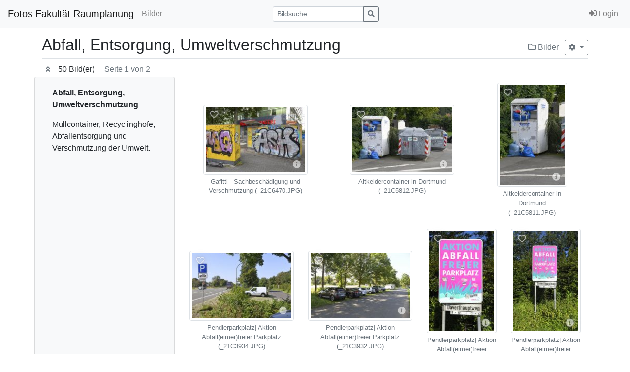

--- FILE ---
content_type: text/html; charset=utf-8
request_url: http://fotos.rp.tu-dortmund.de/index.php?_&amp;-pg=1465&amp;-met=vtview&amp;-ses=14682983&amp;-cod=b10912cf1c&amp;-ck=1709279424
body_size: 9674
content:
<!doctype html>

<html lang="de">
<head>
	<meta http-equiv="Content-Type" content="text/html; charset=UTF-8">
	<title>Galerie &raquo;Abfall, Entsorgung, Umweltverschmutzung&laquo; | Fotos Fakultät Raumplanung</title>
	<meta name="robots" content="noimageindex">
	<link rel="canonical" href="http://fotos.rp.tu-dortmund.de/index.php?/Bilder/abfall-%20entsorgung-%20umweltverschmutzung">
		<meta http-equiv="X-UA-Compatible" content="IE=edge">
	<meta name="viewport" content="width=device-width, initial-scale=1, shrink-to-fit=no">
	<link rel="stylesheet" type="text/css" href="http://fotos.rp.tu-dortmund.de/templates/pixtacy/resources/fontawesome/css/fontawesome-all.min.css">
	<!--
		
			
		
	-->
	<link rel="stylesheet" type="text/css" href="http://fotos.rp.tu-dortmund.de/templates/pixtacy/themes_r/light/bootstrap.min.css">
	<link rel="stylesheet" type="text/css" href="http://fotos.rp.tu-dortmund.de/templates/pixtacy/resources/style_r.css">
	<meta name="x-powered-by" content="Pixtacy 5.3.3 (54)">
	<meta name="x-base-url" content="http://fotos.rp.tu-dortmund.de/index.php?_&amp;-pg=1465&amp;-met=x&amp;-sel=resultlist&amp;-ses=98952172&amp;-cod=674db0c7a6&amp;-ck=1769626857">
	<meta http-equiv="content-language" content="de">
	<script src="http://fotos.rp.tu-dortmund.de/system/resources/jquery/jquery.min.js"></script>
	<script src="http://fotos.rp.tu-dortmund.de/templates/pixtacy/resources/popper.min.js"></script>
	<script src="http://fotos.rp.tu-dortmund.de/templates/pixtacy/resources/bootstrap/js/bootstrap.min.js"></script>
	<script src="http://fotos.rp.tu-dortmund.de/templates/pixtacy/resources/scripts_r.js"></script>
	<style type="text/css" media="screen">
		html {
		  position: relative;
		  min-height: 100%;
		}
		body {
		  margin-bottom: 60px;
		}
		.footer {
		  position: absolute;
		  bottom: 0;
		  width: 100%;
		  height: 60px;
		  background-color: #f5f5f5;
		}
		.footer .container {
		  width: auto;
		  max-width: 680px;
		  padding: 0 15px;
		}
		.footer .container .text-muted {
		  margin: 20px 0;
		}
	</style>
	

	
	
		<link type="text/css" rel="stylesheet" href="http://fotos.rp.tu-dortmund.de/templates/pixtacy/resources/lightgallery/css/lightgallery.css?v=2" />
		<link type="text/css" rel="stylesheet" href="http://fotos.rp.tu-dortmund.de/templates/pixtacy/resources/lightgallery/css/lg-zoom.css" />
	
	
	
	<style type="text/css" media="screen">
	
		.gallery-item-border {
			position: relative;
			display: inline-block;
			vertical-align: middle;
			margin: 0.5em; 
			padding: 4px;
		}
		
		.gallery-item-border img {
			background-size: cover;
			background-position: center;
			background-repeat: no-repeat;
			background-clip: content-box;
			background-color: white;
		}
		
		.gallery-item-folder img {
			background-image:url('http://fotos.rp.tu-dortmund.de/templates/pixtacy/resources/folder_r.png')
		}
		
		.gallery-item-border .itemcount {
			border-color: transparent;
			position: absolute;
			top: 4px;
			color: white;
			background-color: rgba(70,70,70,0.6);
			width: 173px;
		}
		
		.gallery-item-border .caption {
			word-wrap: break-word;
			overflow-wrap: break-word;
			text-align: center;
			width: 173px;
		}
		
		.gallery-item {
			position: relative;
			cursor: pointer;
		}

		.gallery-item-border:hover { border-color:white; }
		.gallery-item-border:hover .cart-box, .gallery-item-border:hover .flag-box { display:block !important; }

		.gallery-item-border:hover img {
			filter: brightness(70%);
		}

		.gallery-item-border a:link,
		.gallery-item-border a:hover,
		.gallery-item-border a:active,
		.gallery-item-border a:visited {
			text-decoration: none;
		}
		
		.hasHover .cart-box,
		.hasHover .flag-box,
		.hasHover .folder-box,
		.hasHover .details-box {
			display:none;
		}
		
		.gallery-item-border:hover .cart-box,
		.gallery-item-border:hover .flag-box,
		.gallery-item-border:hover .folder-box,
		.gallery-item-border:hover .details-box {
			display:block;
		}

		.flag-box { position:absolute; top:0px; left:0px; padding: 9px 13px; cursor:pointer; }
		.flagged .flag-box { display:block; }
		.flag-box i { color:white; opacity:0.6; text-shadow: 0 0 1em #888, 0 0 0.2em #888; }
		.flagged .flag-box i { font-weight:900; color:yellow; opacity:0.9; text-shadow: 1px 1px 2px black, 0 0 1em grey, 0 0 0.2em grey; }
		.flag-box:hover i { opacity:1; text-shadow: 1px 1px 2px black, 0 0 1em grey, 0 0 0.2em grey; }
		.flagged .flag-box:hover i { text-shadow: 1px 1px 2px black, 0 0 1em black, 0 0 0.2em black; }
		
		.cart-box { color:white; position:absolute; top:0px; right:0px; padding: 9px 15px; cursor:pointer; }
		.in-cart .cart-box { color:orange; display:block; }
		.cart-box i { color:white; opacity:0.6; text-shadow: 0 0 1em #888, 0 0 0.2em #888; }
		.in-cart .cart-box i { font-weight:900; color:orange; opacity:0.9; text-shadow: 1px 1px 2px black, 0 0 1em grey, 0 0 0.2em grey; }
		.cart-box:hover i { opacity:1; text-shadow: 1px 1px 2px black, 0 0 1em grey, 0 0 0.2em grey; }
		.in-cart .cart-box:hover i { text-shadow: 1px 1px 2px black, 0 0 1em black, 0 0 0.2em black; }
		
		.folder-box { color:white; position:absolute; bottom:0px; left:0px; padding: 8px 14px; cursor:pointer; }
		.folder-box i { color:white; opacity:0.6; text-shadow: 0 0 1em #888, 0 0 0.2em #888; }
		.folder-box:hover i { opacity:1; text-shadow: 1px 1px 2px black, 0 0 1em grey, 0 0 0.2em grey; }
		
		.details-box { color:white; position:absolute; bottom:0px; right:0px; padding: 8px 14px; cursor:pointer; }
		.details-box i { color:white; opacity:0.6; text-shadow: 0 0 1em #888, 0 0 0.2em #888; }
		.details-box:hover i { opacity:1; text-shadow: 1px 1px 2px black, 0 0 1em grey, 0 0 0.2em grey; }
		
		#main-container { min-height:25rem; }
		#sidebar p:nth-last-child(1) { margin-bottom: 0px; }
		#action-panel { z-index:1010; position:fixed; bottom:20px; right:20px; }
		
		.lg-prev, .lg-next { display: none !important; }
		.hasHover .lg-prev, .hasHover .lg-next { display: block !important; }
		
		
	</style>
</head>
<body id="pxtc_page_1465" class="pxtc_class_imagelist view_gallery_r">

	
	

		

	<!--
		
		

		
		
		
		
		
		
		
		
		
		
		

		
		
		
			
		
		
		
			
		
	-->

	<header class="noSwipe">
		<nav class="navbar navbar-expand-lg navbar-light bg-light">
				
					
						<a class="navbar-brand mr-2 d-none d-lg-flex"
							href="http://fotos.rp.tu-dortmund.de/index.php?_&amp;-pg=128&amp;-met=vtview&amp;-sel=resultlist&amp;-ses=98952172&amp;-cod=674db0c7a6&amp;-ck=1769626857" 
							target="">
					
						
							Fotos Fakultät Raumplanung
						
					
						</a>
					
				
			<span class="navbar-brand d-flex d-lg-none"></span>
			<div class="d-flex flex-row order-2 order-lg-3 float-right">
					<ul class="navbar-nav flex-row d-lg-none">
						
							<!--
								
							-->
							<li class="nav-item mr-3 " style="display:none;">
								<a class="nav-link" href="http://fotos.rp.tu-dortmund.de/index.php?_&amp;-pg=103&amp;-met=vtview&amp;-sel=resultlist&amp;-ses=98952172&amp;-cod=674db0c7a6&amp;-ck=1769626857">
									<i class="far fa-heart"></i>
									<span class="lbcount badge badge-info">0</span>
								</a>
							</li>
						
						<!--
							
						-->
						<li class="nav-item mr-3 " style="display:none">
							<a class="nav-link " href="http://fotos.rp.tu-dortmund.de/index.php?_&amp;-pg=550&amp;-met=vtview&amp;-sel=resultlist&amp;-ses=98952172&amp;-cod=674db0c7a6&amp;-ck=1769626857" title="Warenkorb">
								<i class="fas fa-shopping-cart"></i>
								<span class="cartcount badge badge-info" style="display:none">0</span>
							</a>
						</li>
					</ul>
					<button class="navbar-toggler" type="button" data-toggle="collapse" data-target=".navbar-collapse" aria-controls="navbarSupportedContent" aria-expanded="false" aria-label="Toggle navigation">
					  <span class="navbar-toggler-icon"></span>
					</button>
				</div>
			  	<div class="collapse navbar-collapse justify-content-between order-3 order-lg-2">
					<ul class="nav navbar-nav">
						

						

						

						
							<!--
								
								
								
									
								
							-->
							<li class="nav-item ">
								<a class="nav-link" href="http://fotos.rp.tu-dortmund.de/index.php?_&amp;amp;-pg=105&amp;amp;-met=vtview&amp;amp;-sel=resultlist&amp;amp;-ses=98952172&amp;amp;-cod=674db0c7a6&amp;amp;-ck=1769626857">
									Bilder
								</a>
							</li>
						

						

						

					</ul>

					
						<!--
							
								
							
						-->
						<form name="searchform" action="http://fotos.rp.tu-dortmund.de/index.php?_&amp;-pg=105&amp;-met=serp&amp;-sel=resultlist&amp;-ses=98952172&amp;-cod=674db0c7a6&amp;-ck=1769626857" class="form-inline col-xs-5 col-lg-3 col-md-4" method="POST" id="searchform">
							<input type="submit" name="" value="los" class="d-none">
							<div class="input-group input-group-sm">
								<input id="searchfield" name="-search" type="text" class="form-control" placeholder="Bildsuche">
								<div class="input-group-append">
									<button class="btn btn-sm btn-outline-secondary" type="submit">
										<i class="fas fa-search"></i>
									</button>
								</div>
							</div>
						</form>
					

					<ul class="nav navbar-nav d-none d-lg-flex">

						
							<!--
								
							-->
							<li class="nav-item " style="display:none;">
								<a class="nav-link" href="http://fotos.rp.tu-dortmund.de/index.php?_&amp;-pg=103&amp;-met=vtview&amp;-sel=resultlist&amp;-ses=98952172&amp;-cod=674db0c7a6&amp;-ck=1769626857">
									
										<i class="far fa-heart"></i>
									
									<span class="d-lg-none d-xl-inline">Lightbox</span>
									<span class="lbcount badge badge-info">0</span>
								</a>
							</li>
						

						<li class="nav-item " style="display:none">
							<a class="nav-link " href="http://fotos.rp.tu-dortmund.de/index.php?_&amp;-pg=550&amp;-met=vtview&amp;-sel=resultlist&amp;-ses=98952172&amp;-cod=674db0c7a6&amp;-ck=1769626857" title="Warenkorb">
								
									<i class="fas fa-shopping-cart d-none d-lg-inline d-xl-none"></i>
								
								<span class="d-lg-none d-xl-inline">Warenkorb</span>
								<span class="cartcount badge badge-info" style="display:none">0</span>
							</a>
						</li>

					</ul>
					<ul class="nav navbar-nav">
						

						
							<!--
								
							-->
							<li class="nav-item" id="navLogin" style="">
								<a class="nav-link  kcd-76" href="http://fotos.rp.tu-dortmund.de/index.php?_&amp;-pg=1465&amp;-met=vtlogin&amp;-sel=resultlist&amp;-ses=98952172&amp;-cod=674db0c7a6&amp;-ck=1769626857" title="Login (L)">
									
										<i class="fas fa-sign-in-alt"></i>
									
									<span class="d-lg-none d-xl-inline">Login</span>
								</a>
							</li>
						

					</ul>
			</div>
		</nav>
	</header>

	
	<div id="main-container" class="container">

		
		
		<div class="page-header clearfix mt-3 mb-2 border-bottom">
			<div class="float-right mt-1">
				
					<a href="http://fotos.rp.tu-dortmund.de/index.php?_&amp;amp;-pg=105&amp;amp;-met=vtview&amp;amp;-ses=98952172&amp;amp;-cod=674db0c7a6&amp;amp;-ck=1769626857" class="text-muted text-sm d-inline-block mt-2 kcd-85" title="zur übergeordneten Galerie wechseln">
						<i class="far fa-folder"></i>
						Bilder
					</a>
					
				
				
					
		<div class="btn-group btn-group-sm">
			<button type="button" class="btn btn-outline-secondary dropdown-toggle ml-2" data-toggle="dropdown" aria-haspopup="true" aria-expanded="false">
				<i class="fas fa-cog"></i>
			</button>
			<div class="dropdown-menu dropdown-menu-right">
				<h6 class="dropdown-header">Aktion für 50 Bild(er)</h6>
				
					<a class="dropdown-item" href="http://fotos.rp.tu-dortmund.de/index.php?_&amp;-pg=1465&amp;-met=addtolb&amp;-sel=resultlist&amp;-ses=98952172&amp;-cod=674db0c7a6&amp;-ck=1769626857"  data-confirm="Möchten Sie wirklich ALLE Bilder zur Lightbox hinzufügen?" >Zur Lightbox hinzufügen</a>
				
					<a class="dropdown-item" href="http://fotos.rp.tu-dortmund.de/index.php?_&amp;-pg=1465&amp;-met=download&amp;-sel=resultlist&amp;-ses=98952172&amp;-cod=674db0c7a6&amp;-ck=1769626857"  >Layoutdaten herunterladen</a>
				
			</div>
		</div>
	
				
			</div>
			
			<h2 class="mr-3">Abfall, Entsorgung, Umweltverschmutzung</h2>
			
		</div>

		<div class="clearfix">
			
				<button id="sidebarSwitch" type="button" class="btn btn-sm btn-outline-secondary border-0 mr-1" onclick="toggle_sidebar()">
					<i class="fa fa-angle-double-up"></i>
				</button>
			

			
				<p class="d-inline-block mb-0">50 Bild(er) <span class='ml-3 text-muted'>Seite 1 von 2</span></p>
			
				
			
		</div>

		

		<div class="row gallery mb-2">
			
			
				
				<div id="sidebar" class="card col-xs-4 col-lg-3 bg-light">
					<div class="card-body">
						<p><strong>Abfall, Entsorgung, Umweltverschmutzung</strong></p>
<p>M&uuml;llcontainer, Recyclingh&ouml;fe, Abfallentsorgung und Verschmutzung der Umwelt.</p>
					</div>
				</div>
			
			<div id="gallery" class="col-xs-8 col-lg-9  d-flex flex-wrap justify-content-around align-items-center ">

				

				
					
						<div id="gallery-item-7871" class="gallery-item-border gallery-item-image   " data-id="7871" data-productlist="http://fotos.rp.tu-dortmund.de/index.php?_&amp;-pg=7871&amp;-met=ajax/order_dialog.html&amp;-sel=resultlist&amp;-ses=98952172&amp;-cod=674db0c7a6&amp;-ck=1769626857" data-rating="">
							<a class="d-none" href="http://fotos.rp.tu-dortmund.de/index.php?_&amp;amp;-pg=7871&amp;amp;-met=vtview&amp;amp;-sel=resultlist&amp;amp;-ses=98952172&amp;amp;-cod=674db0c7a6&amp;amp;-ck=1769626857">Details</a> <!-- for crawlers -->
							<div class="gallery-item">
								
									<!--
										
										
									-->
									
									
									
									
									<img class="img-thumbnail landscape" data-lg="1" style="background-image:url('http://fotos.rp.tu-dortmund.de/data/pixtacy_thumbnails/abfall- entsorgung- umweltverschmutzung/_21C6470.JPG?1644351007'); width:212px; height:142px;" src="http://fotos.rp.tu-dortmund.de/system/resources/clear.gif" alt="Gafitti - Sachbeschädigung und Verschmutzung (_21C6470.JPG)" title="Gafitti - Sachbeschädigung und Verschmutzung (_21C6470.JPG)" data-pageid="7871">
								
								
								<div class="flag-box" data-id="7871" title="Markierung umschalten">
									<i class="far fa-heart"></i>
								</div>
								
								
								
								<div class="details-box" title="Bilddetails aufrufen">
									<a href="http://fotos.rp.tu-dortmund.de/index.php?_&amp;amp;-pg=7871&amp;amp;-met=vtview&amp;amp;-sel=resultlist&amp;amp;-ses=98952172&amp;amp;-cod=674db0c7a6&amp;amp;-ck=1769626857"><i class="fas fa-info-circle"></i></a>
								</div>
							</div>
							
								<div class="caption text-muted small mt-1" style="width:212px">
									Gafitti - Sachbeschädigung und Verschmutzung (_21C6470.JPG)
								</div>
							
						</div>
					
				
					
						<div id="gallery-item-7865" class="gallery-item-border gallery-item-image   " data-id="7865" data-productlist="http://fotos.rp.tu-dortmund.de/index.php?_&amp;-pg=7865&amp;-met=ajax/order_dialog.html&amp;-sel=resultlist&amp;-ses=98952172&amp;-cod=674db0c7a6&amp;-ck=1769626857" data-rating="">
							<a class="d-none" href="http://fotos.rp.tu-dortmund.de/index.php?_&amp;amp;-pg=7865&amp;amp;-met=vtview&amp;amp;-sel=resultlist&amp;amp;-ses=98952172&amp;amp;-cod=674db0c7a6&amp;amp;-ck=1769626857">Details</a> <!-- for crawlers -->
							<div class="gallery-item">
								
									<!--
										
										
									-->
									
									
									
									
									<img class="img-thumbnail landscape" data-lg="1" style="background-image:url('http://fotos.rp.tu-dortmund.de/data/pixtacy_thumbnails/abfall- entsorgung- umweltverschmutzung/_21C5812.JPG?1644351003'); width:212px; height:142px;" src="http://fotos.rp.tu-dortmund.de/system/resources/clear.gif" alt="Altkeidercontainer in Dortmund (_21C5812.JPG)" title="Altkeidercontainer in Dortmund (_21C5812.JPG)" data-pageid="7865">
								
								
								<div class="flag-box" data-id="7865" title="Markierung umschalten">
									<i class="far fa-heart"></i>
								</div>
								
								
								
								<div class="details-box" title="Bilddetails aufrufen">
									<a href="http://fotos.rp.tu-dortmund.de/index.php?_&amp;amp;-pg=7865&amp;amp;-met=vtview&amp;amp;-sel=resultlist&amp;amp;-ses=98952172&amp;amp;-cod=674db0c7a6&amp;amp;-ck=1769626857"><i class="fas fa-info-circle"></i></a>
								</div>
							</div>
							
								<div class="caption text-muted small mt-1" style="width:212px">
									Altkeidercontainer in Dortmund (_21C5812.JPG)
								</div>
							
						</div>
					
				
					
						<div id="gallery-item-7867" class="gallery-item-border gallery-item-image   " data-id="7867" data-productlist="http://fotos.rp.tu-dortmund.de/index.php?_&amp;-pg=7867&amp;-met=ajax/order_dialog.html&amp;-sel=resultlist&amp;-ses=98952172&amp;-cod=674db0c7a6&amp;-ck=1769626857" data-rating="">
							<a class="d-none" href="http://fotos.rp.tu-dortmund.de/index.php?_&amp;amp;-pg=7867&amp;amp;-met=vtview&amp;amp;-sel=resultlist&amp;amp;-ses=98952172&amp;amp;-cod=674db0c7a6&amp;amp;-ck=1769626857">Details</a> <!-- for crawlers -->
							<div class="gallery-item">
								
									<!--
										
										
									-->
									
									
									
									
									<img class="img-thumbnail portrait" data-lg="1" style="background-image:url('http://fotos.rp.tu-dortmund.de/data/pixtacy_thumbnails/abfall- entsorgung- umweltverschmutzung/_21C5811.JPG?1644350999'); width:142px; height:212px;" src="http://fotos.rp.tu-dortmund.de/system/resources/clear.gif" alt="Altkeidercontainer in Dortmund (_21C5811.JPG)" title="Altkeidercontainer in Dortmund (_21C5811.JPG)" data-pageid="7867">
								
								
								<div class="flag-box" data-id="7867" title="Markierung umschalten">
									<i class="far fa-heart"></i>
								</div>
								
								
								
								<div class="details-box" title="Bilddetails aufrufen">
									<a href="http://fotos.rp.tu-dortmund.de/index.php?_&amp;amp;-pg=7867&amp;amp;-met=vtview&amp;amp;-sel=resultlist&amp;amp;-ses=98952172&amp;amp;-cod=674db0c7a6&amp;amp;-ck=1769626857"><i class="fas fa-info-circle"></i></a>
								</div>
							</div>
							
								<div class="caption text-muted small mt-1" style="width:142px">
									Altkeidercontainer in Dortmund (_21C5811.JPG)
								</div>
							
						</div>
					
				
					
						<div id="gallery-item-9102" class="gallery-item-border gallery-item-image   " data-id="9102" data-productlist="http://fotos.rp.tu-dortmund.de/index.php?_&amp;-pg=9102&amp;-met=ajax/order_dialog.html&amp;-sel=resultlist&amp;-ses=98952172&amp;-cod=674db0c7a6&amp;-ck=1769626857" data-rating="">
							<a class="d-none" href="http://fotos.rp.tu-dortmund.de/index.php?_&amp;amp;-pg=9102&amp;amp;-met=vtview&amp;amp;-sel=resultlist&amp;amp;-ses=98952172&amp;amp;-cod=674db0c7a6&amp;amp;-ck=1769626857">Details</a> <!-- for crawlers -->
							<div class="gallery-item">
								
									<!--
										
										
									-->
									
									
									
									
									<img class="img-thumbnail landscape" data-lg="1" style="background-image:url('http://fotos.rp.tu-dortmund.de/data/pixtacy_thumbnails/abfall- entsorgung- umweltverschmutzung/_21C3934.JPG?1644350995'); width:212px; height:142px;" src="http://fotos.rp.tu-dortmund.de/system/resources/clear.gif" alt="Pendlerparkplatz| Aktion Abfall(eimer)freier Parkplatz (_21C3934.JPG)" title="Pendlerparkplatz| Aktion Abfall(eimer)freier Parkplatz (_21C3934.JPG)" data-pageid="9102">
								
								
								<div class="flag-box" data-id="9102" title="Markierung umschalten">
									<i class="far fa-heart"></i>
								</div>
								
								
								
								<div class="details-box" title="Bilddetails aufrufen">
									<a href="http://fotos.rp.tu-dortmund.de/index.php?_&amp;amp;-pg=9102&amp;amp;-met=vtview&amp;amp;-sel=resultlist&amp;amp;-ses=98952172&amp;amp;-cod=674db0c7a6&amp;amp;-ck=1769626857"><i class="fas fa-info-circle"></i></a>
								</div>
							</div>
							
								<div class="caption text-muted small mt-1" style="width:212px">
									Pendlerparkplatz| Aktion Abfall(eimer)freier Parkplatz (_21C3934.JPG)
								</div>
							
						</div>
					
				
					
						<div id="gallery-item-9097" class="gallery-item-border gallery-item-image   " data-id="9097" data-productlist="http://fotos.rp.tu-dortmund.de/index.php?_&amp;-pg=9097&amp;-met=ajax/order_dialog.html&amp;-sel=resultlist&amp;-ses=98952172&amp;-cod=674db0c7a6&amp;-ck=1769626857" data-rating="">
							<a class="d-none" href="http://fotos.rp.tu-dortmund.de/index.php?_&amp;amp;-pg=9097&amp;amp;-met=vtview&amp;amp;-sel=resultlist&amp;amp;-ses=98952172&amp;amp;-cod=674db0c7a6&amp;amp;-ck=1769626857">Details</a> <!-- for crawlers -->
							<div class="gallery-item">
								
									<!--
										
										
									-->
									
									
									
									
									<img class="img-thumbnail landscape" data-lg="1" style="background-image:url('http://fotos.rp.tu-dortmund.de/data/pixtacy_thumbnails/abfall- entsorgung- umweltverschmutzung/_21C3932.JPG?1644350992'); width:212px; height:142px;" src="http://fotos.rp.tu-dortmund.de/system/resources/clear.gif" alt="Pendlerparkplatz| Aktion Abfall(eimer)freier Parkplatz (_21C3932.JPG)" title="Pendlerparkplatz| Aktion Abfall(eimer)freier Parkplatz (_21C3932.JPG)" data-pageid="9097">
								
								
								<div class="flag-box" data-id="9097" title="Markierung umschalten">
									<i class="far fa-heart"></i>
								</div>
								
								
								
								<div class="details-box" title="Bilddetails aufrufen">
									<a href="http://fotos.rp.tu-dortmund.de/index.php?_&amp;amp;-pg=9097&amp;amp;-met=vtview&amp;amp;-sel=resultlist&amp;amp;-ses=98952172&amp;amp;-cod=674db0c7a6&amp;amp;-ck=1769626857"><i class="fas fa-info-circle"></i></a>
								</div>
							</div>
							
								<div class="caption text-muted small mt-1" style="width:212px">
									Pendlerparkplatz| Aktion Abfall(eimer)freier Parkplatz (_21C3932.JPG)
								</div>
							
						</div>
					
				
					
						<div id="gallery-item-9103" class="gallery-item-border gallery-item-image   " data-id="9103" data-productlist="http://fotos.rp.tu-dortmund.de/index.php?_&amp;-pg=9103&amp;-met=ajax/order_dialog.html&amp;-sel=resultlist&amp;-ses=98952172&amp;-cod=674db0c7a6&amp;-ck=1769626857" data-rating="">
							<a class="d-none" href="http://fotos.rp.tu-dortmund.de/index.php?_&amp;amp;-pg=9103&amp;amp;-met=vtview&amp;amp;-sel=resultlist&amp;amp;-ses=98952172&amp;amp;-cod=674db0c7a6&amp;amp;-ck=1769626857">Details</a> <!-- for crawlers -->
							<div class="gallery-item">
								
									<!--
										
										
									-->
									
									
									
									
									<img class="img-thumbnail portrait" data-lg="1" style="background-image:url('http://fotos.rp.tu-dortmund.de/data/pixtacy_thumbnails/abfall- entsorgung- umweltverschmutzung/_21C3930.JPG?1644350989'); width:142px; height:212px;" src="http://fotos.rp.tu-dortmund.de/system/resources/clear.gif" alt="Pendlerparkplatz| Aktion Abfall(eimer)freier Parkplatz (_21C3930.JPG)" title="Pendlerparkplatz| Aktion Abfall(eimer)freier Parkplatz (_21C3930.JPG)" data-pageid="9103">
								
								
								<div class="flag-box" data-id="9103" title="Markierung umschalten">
									<i class="far fa-heart"></i>
								</div>
								
								
								
								<div class="details-box" title="Bilddetails aufrufen">
									<a href="http://fotos.rp.tu-dortmund.de/index.php?_&amp;amp;-pg=9103&amp;amp;-met=vtview&amp;amp;-sel=resultlist&amp;amp;-ses=98952172&amp;amp;-cod=674db0c7a6&amp;amp;-ck=1769626857"><i class="fas fa-info-circle"></i></a>
								</div>
							</div>
							
								<div class="caption text-muted small mt-1" style="width:142px">
									Pendlerparkplatz| Aktion Abfall(eimer)freier Parkplatz (_21C3930.JPG)
								</div>
							
						</div>
					
				
					
						<div id="gallery-item-9104" class="gallery-item-border gallery-item-image   " data-id="9104" data-productlist="http://fotos.rp.tu-dortmund.de/index.php?_&amp;-pg=9104&amp;-met=ajax/order_dialog.html&amp;-sel=resultlist&amp;-ses=98952172&amp;-cod=674db0c7a6&amp;-ck=1769626857" data-rating="">
							<a class="d-none" href="http://fotos.rp.tu-dortmund.de/index.php?_&amp;amp;-pg=9104&amp;amp;-met=vtview&amp;amp;-sel=resultlist&amp;amp;-ses=98952172&amp;amp;-cod=674db0c7a6&amp;amp;-ck=1769626857">Details</a> <!-- for crawlers -->
							<div class="gallery-item">
								
									<!--
										
										
									-->
									
									
									
									
									<img class="img-thumbnail portrait" data-lg="1" style="background-image:url('http://fotos.rp.tu-dortmund.de/data/pixtacy_thumbnails/abfall- entsorgung- umweltverschmutzung/_21C3926.JPG?1644350985'); width:142px; height:212px;" src="http://fotos.rp.tu-dortmund.de/system/resources/clear.gif" alt="Pendlerparkplatz| Aktion Abfall(eimer)freier Parkplatz (_21C3926.JPG)" title="Pendlerparkplatz| Aktion Abfall(eimer)freier Parkplatz (_21C3926.JPG)" data-pageid="9104">
								
								
								<div class="flag-box" data-id="9104" title="Markierung umschalten">
									<i class="far fa-heart"></i>
								</div>
								
								
								
								<div class="details-box" title="Bilddetails aufrufen">
									<a href="http://fotos.rp.tu-dortmund.de/index.php?_&amp;amp;-pg=9104&amp;amp;-met=vtview&amp;amp;-sel=resultlist&amp;amp;-ses=98952172&amp;amp;-cod=674db0c7a6&amp;amp;-ck=1769626857"><i class="fas fa-info-circle"></i></a>
								</div>
							</div>
							
								<div class="caption text-muted small mt-1" style="width:142px">
									Pendlerparkplatz| Aktion Abfall(eimer)freier Parkplatz (_21C3926.JPG)
								</div>
							
						</div>
					
				
					
						<div id="gallery-item-9100" class="gallery-item-border gallery-item-image   " data-id="9100" data-productlist="http://fotos.rp.tu-dortmund.de/index.php?_&amp;-pg=9100&amp;-met=ajax/order_dialog.html&amp;-sel=resultlist&amp;-ses=98952172&amp;-cod=674db0c7a6&amp;-ck=1769626857" data-rating="">
							<a class="d-none" href="http://fotos.rp.tu-dortmund.de/index.php?_&amp;amp;-pg=9100&amp;amp;-met=vtview&amp;amp;-sel=resultlist&amp;amp;-ses=98952172&amp;amp;-cod=674db0c7a6&amp;amp;-ck=1769626857">Details</a> <!-- for crawlers -->
							<div class="gallery-item">
								
									<!--
										
										
									-->
									
									
									
									
									<img class="img-thumbnail landscape" data-lg="1" style="background-image:url('http://fotos.rp.tu-dortmund.de/data/pixtacy_thumbnails/abfall- entsorgung- umweltverschmutzung/_21C3925.JPG?1644350981'); width:212px; height:142px;" src="http://fotos.rp.tu-dortmund.de/system/resources/clear.gif" alt="Pendlerparkplatz| Aktion Abfall(eimer)freier Parkplatz (_21C3925.JPG)" title="Pendlerparkplatz| Aktion Abfall(eimer)freier Parkplatz (_21C3925.JPG)" data-pageid="9100">
								
								
								<div class="flag-box" data-id="9100" title="Markierung umschalten">
									<i class="far fa-heart"></i>
								</div>
								
								
								
								<div class="details-box" title="Bilddetails aufrufen">
									<a href="http://fotos.rp.tu-dortmund.de/index.php?_&amp;amp;-pg=9100&amp;amp;-met=vtview&amp;amp;-sel=resultlist&amp;amp;-ses=98952172&amp;amp;-cod=674db0c7a6&amp;amp;-ck=1769626857"><i class="fas fa-info-circle"></i></a>
								</div>
							</div>
							
								<div class="caption text-muted small mt-1" style="width:212px">
									Pendlerparkplatz| Aktion Abfall(eimer)freier Parkplatz (_21C3925.JPG)
								</div>
							
						</div>
					
				
					
						<div id="gallery-item-9099" class="gallery-item-border gallery-item-image   " data-id="9099" data-productlist="http://fotos.rp.tu-dortmund.de/index.php?_&amp;-pg=9099&amp;-met=ajax/order_dialog.html&amp;-sel=resultlist&amp;-ses=98952172&amp;-cod=674db0c7a6&amp;-ck=1769626857" data-rating="">
							<a class="d-none" href="http://fotos.rp.tu-dortmund.de/index.php?_&amp;amp;-pg=9099&amp;amp;-met=vtview&amp;amp;-sel=resultlist&amp;amp;-ses=98952172&amp;amp;-cod=674db0c7a6&amp;amp;-ck=1769626857">Details</a> <!-- for crawlers -->
							<div class="gallery-item">
								
									<!--
										
										
									-->
									
									
									
									
									<img class="img-thumbnail landscape" data-lg="1" style="background-image:url('http://fotos.rp.tu-dortmund.de/data/pixtacy_thumbnails/abfall- entsorgung- umweltverschmutzung/_21C3923.JPG?1644350978'); width:212px; height:142px;" src="http://fotos.rp.tu-dortmund.de/system/resources/clear.gif" alt="Pendlerparkplatz| Aktion Abfall(eimer)freier Parkplatz (_21C3923.JPG)" title="Pendlerparkplatz| Aktion Abfall(eimer)freier Parkplatz (_21C3923.JPG)" data-pageid="9099">
								
								
								<div class="flag-box" data-id="9099" title="Markierung umschalten">
									<i class="far fa-heart"></i>
								</div>
								
								
								
								<div class="details-box" title="Bilddetails aufrufen">
									<a href="http://fotos.rp.tu-dortmund.de/index.php?_&amp;amp;-pg=9099&amp;amp;-met=vtview&amp;amp;-sel=resultlist&amp;amp;-ses=98952172&amp;amp;-cod=674db0c7a6&amp;amp;-ck=1769626857"><i class="fas fa-info-circle"></i></a>
								</div>
							</div>
							
								<div class="caption text-muted small mt-1" style="width:212px">
									Pendlerparkplatz| Aktion Abfall(eimer)freier Parkplatz (_21C3923.JPG)
								</div>
							
						</div>
					
				
					
						<div id="gallery-item-9101" class="gallery-item-border gallery-item-image   " data-id="9101" data-productlist="http://fotos.rp.tu-dortmund.de/index.php?_&amp;-pg=9101&amp;-met=ajax/order_dialog.html&amp;-sel=resultlist&amp;-ses=98952172&amp;-cod=674db0c7a6&amp;-ck=1769626857" data-rating="">
							<a class="d-none" href="http://fotos.rp.tu-dortmund.de/index.php?_&amp;amp;-pg=9101&amp;amp;-met=vtview&amp;amp;-sel=resultlist&amp;amp;-ses=98952172&amp;amp;-cod=674db0c7a6&amp;amp;-ck=1769626857">Details</a> <!-- for crawlers -->
							<div class="gallery-item">
								
									<!--
										
										
									-->
									
									
									
									
									<img class="img-thumbnail landscape" data-lg="1" style="background-image:url('http://fotos.rp.tu-dortmund.de/data/pixtacy_thumbnails/abfall- entsorgung- umweltverschmutzung/_21C3921.JPG?1644350974'); width:212px; height:142px;" src="http://fotos.rp.tu-dortmund.de/system/resources/clear.gif" alt="Pendlerparkplatz| Aktion Abfall(eimer)freier Parkplatz (_21C3921.JPG)" title="Pendlerparkplatz| Aktion Abfall(eimer)freier Parkplatz (_21C3921.JPG)" data-pageid="9101">
								
								
								<div class="flag-box" data-id="9101" title="Markierung umschalten">
									<i class="far fa-heart"></i>
								</div>
								
								
								
								<div class="details-box" title="Bilddetails aufrufen">
									<a href="http://fotos.rp.tu-dortmund.de/index.php?_&amp;amp;-pg=9101&amp;amp;-met=vtview&amp;amp;-sel=resultlist&amp;amp;-ses=98952172&amp;amp;-cod=674db0c7a6&amp;amp;-ck=1769626857"><i class="fas fa-info-circle"></i></a>
								</div>
							</div>
							
								<div class="caption text-muted small mt-1" style="width:212px">
									Pendlerparkplatz| Aktion Abfall(eimer)freier Parkplatz (_21C3921.JPG)
								</div>
							
						</div>
					
				
					
						<div id="gallery-item-9098" class="gallery-item-border gallery-item-image   " data-id="9098" data-productlist="http://fotos.rp.tu-dortmund.de/index.php?_&amp;-pg=9098&amp;-met=ajax/order_dialog.html&amp;-sel=resultlist&amp;-ses=98952172&amp;-cod=674db0c7a6&amp;-ck=1769626857" data-rating="">
							<a class="d-none" href="http://fotos.rp.tu-dortmund.de/index.php?_&amp;amp;-pg=9098&amp;amp;-met=vtview&amp;amp;-sel=resultlist&amp;amp;-ses=98952172&amp;amp;-cod=674db0c7a6&amp;amp;-ck=1769626857">Details</a> <!-- for crawlers -->
							<div class="gallery-item">
								
									<!--
										
										
									-->
									
									
									
									
									<img class="img-thumbnail landscape" data-lg="1" style="background-image:url('http://fotos.rp.tu-dortmund.de/data/pixtacy_thumbnails/abfall- entsorgung- umweltverschmutzung/_21C3920.JPG?1644350971'); width:212px; height:142px;" src="http://fotos.rp.tu-dortmund.de/system/resources/clear.gif" alt="Pendlerparkplatz| Aktion Abfall(eimer)freier Parkplatz (_21C3920.JPG)" title="Pendlerparkplatz| Aktion Abfall(eimer)freier Parkplatz (_21C3920.JPG)" data-pageid="9098">
								
								
								<div class="flag-box" data-id="9098" title="Markierung umschalten">
									<i class="far fa-heart"></i>
								</div>
								
								
								
								<div class="details-box" title="Bilddetails aufrufen">
									<a href="http://fotos.rp.tu-dortmund.de/index.php?_&amp;amp;-pg=9098&amp;amp;-met=vtview&amp;amp;-sel=resultlist&amp;amp;-ses=98952172&amp;amp;-cod=674db0c7a6&amp;amp;-ck=1769626857"><i class="fas fa-info-circle"></i></a>
								</div>
							</div>
							
								<div class="caption text-muted small mt-1" style="width:212px">
									Pendlerparkplatz| Aktion Abfall(eimer)freier Parkplatz (_21C3920.JPG)
								</div>
							
						</div>
					
				
					
						<div id="gallery-item-7863" class="gallery-item-border gallery-item-image   " data-id="7863" data-productlist="http://fotos.rp.tu-dortmund.de/index.php?_&amp;-pg=7863&amp;-met=ajax/order_dialog.html&amp;-sel=resultlist&amp;-ses=98952172&amp;-cod=674db0c7a6&amp;-ck=1769626857" data-rating="">
							<a class="d-none" href="http://fotos.rp.tu-dortmund.de/index.php?_&amp;amp;-pg=7863&amp;amp;-met=vtview&amp;amp;-sel=resultlist&amp;amp;-ses=98952172&amp;amp;-cod=674db0c7a6&amp;amp;-ck=1769626857">Details</a> <!-- for crawlers -->
							<div class="gallery-item">
								
									<!--
										
										
									-->
									
									
									
									
									<img class="img-thumbnail landscape" data-lg="1" style="background-image:url('http://fotos.rp.tu-dortmund.de/data/pixtacy_thumbnails/abfall- entsorgung- umweltverschmutzung/_21C2705.JPG?1644350968'); width:212px; height:142px;" src="http://fotos.rp.tu-dortmund.de/system/resources/clear.gif" alt="Masken als Müll in der Natur (_21C2705.JPG)" title="Masken als Müll in der Natur (_21C2705.JPG)" data-pageid="7863">
								
								
								<div class="flag-box" data-id="7863" title="Markierung umschalten">
									<i class="far fa-heart"></i>
								</div>
								
								
								
								<div class="details-box" title="Bilddetails aufrufen">
									<a href="http://fotos.rp.tu-dortmund.de/index.php?_&amp;amp;-pg=7863&amp;amp;-met=vtview&amp;amp;-sel=resultlist&amp;amp;-ses=98952172&amp;amp;-cod=674db0c7a6&amp;amp;-ck=1769626857"><i class="fas fa-info-circle"></i></a>
								</div>
							</div>
							
								<div class="caption text-muted small mt-1" style="width:212px">
									Masken als Müll in der Natur (_21C2705.JPG)
								</div>
							
						</div>
					
				
					
						<div id="gallery-item-7862" class="gallery-item-border gallery-item-image   " data-id="7862" data-productlist="http://fotos.rp.tu-dortmund.de/index.php?_&amp;-pg=7862&amp;-met=ajax/order_dialog.html&amp;-sel=resultlist&amp;-ses=98952172&amp;-cod=674db0c7a6&amp;-ck=1769626857" data-rating="">
							<a class="d-none" href="http://fotos.rp.tu-dortmund.de/index.php?_&amp;amp;-pg=7862&amp;amp;-met=vtview&amp;amp;-sel=resultlist&amp;amp;-ses=98952172&amp;amp;-cod=674db0c7a6&amp;amp;-ck=1769626857">Details</a> <!-- for crawlers -->
							<div class="gallery-item">
								
									<!--
										
										
									-->
									
									
									
									
									<img class="img-thumbnail landscape" data-lg="1" style="background-image:url('http://fotos.rp.tu-dortmund.de/data/pixtacy_thumbnails/abfall- entsorgung- umweltverschmutzung/_21C2704.JPG?1644350964'); width:212px; height:142px;" src="http://fotos.rp.tu-dortmund.de/system/resources/clear.gif" alt="Altkeidercontainer in Dortmund (_21C2704.JPG)" title="Altkeidercontainer in Dortmund (_21C2704.JPG)" data-pageid="7862">
								
								
								<div class="flag-box" data-id="7862" title="Markierung umschalten">
									<i class="far fa-heart"></i>
								</div>
								
								
								
								<div class="details-box" title="Bilddetails aufrufen">
									<a href="http://fotos.rp.tu-dortmund.de/index.php?_&amp;amp;-pg=7862&amp;amp;-met=vtview&amp;amp;-sel=resultlist&amp;amp;-ses=98952172&amp;amp;-cod=674db0c7a6&amp;amp;-ck=1769626857"><i class="fas fa-info-circle"></i></a>
								</div>
							</div>
							
								<div class="caption text-muted small mt-1" style="width:212px">
									Altkeidercontainer in Dortmund (_21C2704.JPG)
								</div>
							
						</div>
					
				
					
						<div id="gallery-item-7868" class="gallery-item-border gallery-item-image   " data-id="7868" data-productlist="http://fotos.rp.tu-dortmund.de/index.php?_&amp;-pg=7868&amp;-met=ajax/order_dialog.html&amp;-sel=resultlist&amp;-ses=98952172&amp;-cod=674db0c7a6&amp;-ck=1769626857" data-rating="">
							<a class="d-none" href="http://fotos.rp.tu-dortmund.de/index.php?_&amp;amp;-pg=7868&amp;amp;-met=vtview&amp;amp;-sel=resultlist&amp;amp;-ses=98952172&amp;amp;-cod=674db0c7a6&amp;amp;-ck=1769626857">Details</a> <!-- for crawlers -->
							<div class="gallery-item">
								
									<!--
										
										
									-->
									
									
									
									
									<img class="img-thumbnail landscape" data-lg="1" style="background-image:url('http://fotos.rp.tu-dortmund.de/data/pixtacy_thumbnails/abfall- entsorgung- umweltverschmutzung/_21C2609.JPG?1644350960'); width:212px; height:142px;" src="http://fotos.rp.tu-dortmund.de/system/resources/clear.gif" alt="Altkeidercontainer in Dortmund (_21C2609.JPG)" title="Altkeidercontainer in Dortmund (_21C2609.JPG)" data-pageid="7868">
								
								
								<div class="flag-box" data-id="7868" title="Markierung umschalten">
									<i class="far fa-heart"></i>
								</div>
								
								
								
								<div class="details-box" title="Bilddetails aufrufen">
									<a href="http://fotos.rp.tu-dortmund.de/index.php?_&amp;amp;-pg=7868&amp;amp;-met=vtview&amp;amp;-sel=resultlist&amp;amp;-ses=98952172&amp;amp;-cod=674db0c7a6&amp;amp;-ck=1769626857"><i class="fas fa-info-circle"></i></a>
								</div>
							</div>
							
								<div class="caption text-muted small mt-1" style="width:212px">
									Altkeidercontainer in Dortmund (_21C2609.JPG)
								</div>
							
						</div>
					
				
					
						<div id="gallery-item-7861" class="gallery-item-border gallery-item-image   " data-id="7861" data-productlist="http://fotos.rp.tu-dortmund.de/index.php?_&amp;-pg=7861&amp;-met=ajax/order_dialog.html&amp;-sel=resultlist&amp;-ses=98952172&amp;-cod=674db0c7a6&amp;-ck=1769626857" data-rating="">
							<a class="d-none" href="http://fotos.rp.tu-dortmund.de/index.php?_&amp;amp;-pg=7861&amp;amp;-met=vtview&amp;amp;-sel=resultlist&amp;amp;-ses=98952172&amp;amp;-cod=674db0c7a6&amp;amp;-ck=1769626857">Details</a> <!-- for crawlers -->
							<div class="gallery-item">
								
									<!--
										
										
									-->
									
									
									
									
									<img class="img-thumbnail landscape" data-lg="1" style="background-image:url('http://fotos.rp.tu-dortmund.de/data/pixtacy_thumbnails/abfall- entsorgung- umweltverschmutzung/_21C2605.JPG?1644350957'); width:212px; height:142px;" src="http://fotos.rp.tu-dortmund.de/system/resources/clear.gif" alt="Altkeidercontainer in Dortmund (_21C2605.JPG)" title="Altkeidercontainer in Dortmund (_21C2605.JPG)" data-pageid="7861">
								
								
								<div class="flag-box" data-id="7861" title="Markierung umschalten">
									<i class="far fa-heart"></i>
								</div>
								
								
								
								<div class="details-box" title="Bilddetails aufrufen">
									<a href="http://fotos.rp.tu-dortmund.de/index.php?_&amp;amp;-pg=7861&amp;amp;-met=vtview&amp;amp;-sel=resultlist&amp;amp;-ses=98952172&amp;amp;-cod=674db0c7a6&amp;amp;-ck=1769626857"><i class="fas fa-info-circle"></i></a>
								</div>
							</div>
							
								<div class="caption text-muted small mt-1" style="width:212px">
									Altkeidercontainer in Dortmund (_21C2605.JPG)
								</div>
							
						</div>
					
				
					
						<div id="gallery-item-7870" class="gallery-item-border gallery-item-image   " data-id="7870" data-productlist="http://fotos.rp.tu-dortmund.de/index.php?_&amp;-pg=7870&amp;-met=ajax/order_dialog.html&amp;-sel=resultlist&amp;-ses=98952172&amp;-cod=674db0c7a6&amp;-ck=1769626857" data-rating="">
							<a class="d-none" href="http://fotos.rp.tu-dortmund.de/index.php?_&amp;amp;-pg=7870&amp;amp;-met=vtview&amp;amp;-sel=resultlist&amp;amp;-ses=98952172&amp;amp;-cod=674db0c7a6&amp;amp;-ck=1769626857">Details</a> <!-- for crawlers -->
							<div class="gallery-item">
								
									<!--
										
										
									-->
									
									
									
									
									<img class="img-thumbnail landscape" data-lg="1" style="background-image:url('http://fotos.rp.tu-dortmund.de/data/pixtacy_thumbnails/abfall- entsorgung- umweltverschmutzung/_21C2603.JPG?1644350953'); width:212px; height:142px;" src="http://fotos.rp.tu-dortmund.de/system/resources/clear.gif" alt="Altkeidercontainer in Dortmund (_21C2603.JPG)" title="Altkeidercontainer in Dortmund (_21C2603.JPG)" data-pageid="7870">
								
								
								<div class="flag-box" data-id="7870" title="Markierung umschalten">
									<i class="far fa-heart"></i>
								</div>
								
								
								
								<div class="details-box" title="Bilddetails aufrufen">
									<a href="http://fotos.rp.tu-dortmund.de/index.php?_&amp;amp;-pg=7870&amp;amp;-met=vtview&amp;amp;-sel=resultlist&amp;amp;-ses=98952172&amp;amp;-cod=674db0c7a6&amp;amp;-ck=1769626857"><i class="fas fa-info-circle"></i></a>
								</div>
							</div>
							
								<div class="caption text-muted small mt-1" style="width:212px">
									Altkeidercontainer in Dortmund (_21C2603.JPG)
								</div>
							
						</div>
					
				
					
						<div id="gallery-item-7872" class="gallery-item-border gallery-item-image   " data-id="7872" data-productlist="http://fotos.rp.tu-dortmund.de/index.php?_&amp;-pg=7872&amp;-met=ajax/order_dialog.html&amp;-sel=resultlist&amp;-ses=98952172&amp;-cod=674db0c7a6&amp;-ck=1769626857" data-rating="">
							<a class="d-none" href="http://fotos.rp.tu-dortmund.de/index.php?_&amp;amp;-pg=7872&amp;amp;-met=vtview&amp;amp;-sel=resultlist&amp;amp;-ses=98952172&amp;amp;-cod=674db0c7a6&amp;amp;-ck=1769626857">Details</a> <!-- for crawlers -->
							<div class="gallery-item">
								
									<!--
										
										
									-->
									
									
									
									
									<img class="img-thumbnail landscape" data-lg="1" style="background-image:url('http://fotos.rp.tu-dortmund.de/data/pixtacy_thumbnails/abfall- entsorgung- umweltverschmutzung/_21C2602.JPG?1644350949'); width:212px; height:142px;" src="http://fotos.rp.tu-dortmund.de/system/resources/clear.gif" alt="Plastikmüll - PET Flaschen am REWE Supermarkt (_21C2602.JPG)" title="Plastikmüll - PET Flaschen am REWE Supermarkt (_21C2602.JPG)" data-pageid="7872">
								
								
								<div class="flag-box" data-id="7872" title="Markierung umschalten">
									<i class="far fa-heart"></i>
								</div>
								
								
								
								<div class="details-box" title="Bilddetails aufrufen">
									<a href="http://fotos.rp.tu-dortmund.de/index.php?_&amp;amp;-pg=7872&amp;amp;-met=vtview&amp;amp;-sel=resultlist&amp;amp;-ses=98952172&amp;amp;-cod=674db0c7a6&amp;amp;-ck=1769626857"><i class="fas fa-info-circle"></i></a>
								</div>
							</div>
							
								<div class="caption text-muted small mt-1" style="width:212px">
									Plastikmüll - PET Flaschen am REWE Supermarkt (_21C2602.JPG)
								</div>
							
						</div>
					
				
					
						<div id="gallery-item-7434" class="gallery-item-border gallery-item-image   " data-id="7434" data-productlist="http://fotos.rp.tu-dortmund.de/index.php?_&amp;-pg=7434&amp;-met=ajax/order_dialog.html&amp;-sel=resultlist&amp;-ses=98952172&amp;-cod=674db0c7a6&amp;-ck=1769626857" data-rating="">
							<a class="d-none" href="http://fotos.rp.tu-dortmund.de/index.php?_&amp;amp;-pg=7434&amp;amp;-met=vtview&amp;amp;-sel=resultlist&amp;amp;-ses=98952172&amp;amp;-cod=674db0c7a6&amp;amp;-ck=1769626857">Details</a> <!-- for crawlers -->
							<div class="gallery-item">
								
									<!--
										
										
									-->
									
									
									
									
									<img class="img-thumbnail landscape" data-lg="1" style="background-image:url('http://fotos.rp.tu-dortmund.de/data/pixtacy_thumbnails/abfall- entsorgung- umweltverschmutzung/_21C2472.JPG?1644350945'); width:212px; height:142px;" src="http://fotos.rp.tu-dortmund.de/system/resources/clear.gif" alt="Plastikmüll auf geplanten Gartenstadtradweg in Dortmund-Körne (_21C2472.JPG)" title="Plastikmüll auf geplanten Gartenstadtradweg in Dortmund-Körne (_21C2472.JPG)" data-pageid="7434">
								
								
								<div class="flag-box" data-id="7434" title="Markierung umschalten">
									<i class="far fa-heart"></i>
								</div>
								
								
								
								<div class="details-box" title="Bilddetails aufrufen">
									<a href="http://fotos.rp.tu-dortmund.de/index.php?_&amp;amp;-pg=7434&amp;amp;-met=vtview&amp;amp;-sel=resultlist&amp;amp;-ses=98952172&amp;amp;-cod=674db0c7a6&amp;amp;-ck=1769626857"><i class="fas fa-info-circle"></i></a>
								</div>
							</div>
							
								<div class="caption text-muted small mt-1" style="width:212px">
									Plastikmüll auf geplanten Gartenstadtradweg in Dortmund-Körne (_21C2472.JPG)
								</div>
							
						</div>
					
				
					
						<div id="gallery-item-7436" class="gallery-item-border gallery-item-image   " data-id="7436" data-productlist="http://fotos.rp.tu-dortmund.de/index.php?_&amp;-pg=7436&amp;-met=ajax/order_dialog.html&amp;-sel=resultlist&amp;-ses=98952172&amp;-cod=674db0c7a6&amp;-ck=1769626857" data-rating="">
							<a class="d-none" href="http://fotos.rp.tu-dortmund.de/index.php?_&amp;amp;-pg=7436&amp;amp;-met=vtview&amp;amp;-sel=resultlist&amp;amp;-ses=98952172&amp;amp;-cod=674db0c7a6&amp;amp;-ck=1769626857">Details</a> <!-- for crawlers -->
							<div class="gallery-item">
								
									<!--
										
										
									-->
									
									
									
									
									<img class="img-thumbnail landscape" data-lg="1" style="background-image:url('http://fotos.rp.tu-dortmund.de/data/pixtacy_thumbnails/abfall- entsorgung- umweltverschmutzung/_21C2470.JPG?1644350941'); width:212px; height:142px;" src="http://fotos.rp.tu-dortmund.de/system/resources/clear.gif" alt="Plastikmüll auf geplanten Gartenstadtradweg in Dortmund-Körne (_21C2470.JPG)" title="Plastikmüll auf geplanten Gartenstadtradweg in Dortmund-Körne (_21C2470.JPG)" data-pageid="7436">
								
								
								<div class="flag-box" data-id="7436" title="Markierung umschalten">
									<i class="far fa-heart"></i>
								</div>
								
								
								
								<div class="details-box" title="Bilddetails aufrufen">
									<a href="http://fotos.rp.tu-dortmund.de/index.php?_&amp;amp;-pg=7436&amp;amp;-met=vtview&amp;amp;-sel=resultlist&amp;amp;-ses=98952172&amp;amp;-cod=674db0c7a6&amp;amp;-ck=1769626857"><i class="fas fa-info-circle"></i></a>
								</div>
							</div>
							
								<div class="caption text-muted small mt-1" style="width:212px">
									Plastikmüll auf geplanten Gartenstadtradweg in Dortmund-Körne (_21C2470.JPG)
								</div>
							
						</div>
					
				
					
						<div id="gallery-item-7435" class="gallery-item-border gallery-item-image   " data-id="7435" data-productlist="http://fotos.rp.tu-dortmund.de/index.php?_&amp;-pg=7435&amp;-met=ajax/order_dialog.html&amp;-sel=resultlist&amp;-ses=98952172&amp;-cod=674db0c7a6&amp;-ck=1769626857" data-rating="">
							<a class="d-none" href="http://fotos.rp.tu-dortmund.de/index.php?_&amp;amp;-pg=7435&amp;amp;-met=vtview&amp;amp;-sel=resultlist&amp;amp;-ses=98952172&amp;amp;-cod=674db0c7a6&amp;amp;-ck=1769626857">Details</a> <!-- for crawlers -->
							<div class="gallery-item">
								
									<!--
										
										
									-->
									
									
									
									
									<img class="img-thumbnail landscape" data-lg="1" style="background-image:url('http://fotos.rp.tu-dortmund.de/data/pixtacy_thumbnails/abfall- entsorgung- umweltverschmutzung/_21C2467.JPG?1644350938'); width:212px; height:142px;" src="http://fotos.rp.tu-dortmund.de/system/resources/clear.gif" alt="Plastikmüll auf geplanten Gartenstadtradweg in Dortmund-Körne (_21C2467.JPG)" title="Plastikmüll auf geplanten Gartenstadtradweg in Dortmund-Körne (_21C2467.JPG)" data-pageid="7435">
								
								
								<div class="flag-box" data-id="7435" title="Markierung umschalten">
									<i class="far fa-heart"></i>
								</div>
								
								
								
								<div class="details-box" title="Bilddetails aufrufen">
									<a href="http://fotos.rp.tu-dortmund.de/index.php?_&amp;amp;-pg=7435&amp;amp;-met=vtview&amp;amp;-sel=resultlist&amp;amp;-ses=98952172&amp;amp;-cod=674db0c7a6&amp;amp;-ck=1769626857"><i class="fas fa-info-circle"></i></a>
								</div>
							</div>
							
								<div class="caption text-muted small mt-1" style="width:212px">
									Plastikmüll auf geplanten Gartenstadtradweg in Dortmund-Körne (_21C2467.JPG)
								</div>
							
						</div>
					
				
					
						<div id="gallery-item-7433" class="gallery-item-border gallery-item-image   " data-id="7433" data-productlist="http://fotos.rp.tu-dortmund.de/index.php?_&amp;-pg=7433&amp;-met=ajax/order_dialog.html&amp;-sel=resultlist&amp;-ses=98952172&amp;-cod=674db0c7a6&amp;-ck=1769626857" data-rating="">
							<a class="d-none" href="http://fotos.rp.tu-dortmund.de/index.php?_&amp;amp;-pg=7433&amp;amp;-met=vtview&amp;amp;-sel=resultlist&amp;amp;-ses=98952172&amp;amp;-cod=674db0c7a6&amp;amp;-ck=1769626857">Details</a> <!-- for crawlers -->
							<div class="gallery-item">
								
									<!--
										
										
									-->
									
									
									
									
									<img class="img-thumbnail landscape" data-lg="1" style="background-image:url('http://fotos.rp.tu-dortmund.de/data/pixtacy_thumbnails/abfall- entsorgung- umweltverschmutzung/_21C2466.JPG?1644350934'); width:212px; height:142px;" src="http://fotos.rp.tu-dortmund.de/system/resources/clear.gif" alt="Plastikmüll auf geplanten Gartenstadtradweg in Dortmund-Körne (_21C2466.JPG)" title="Plastikmüll auf geplanten Gartenstadtradweg in Dortmund-Körne (_21C2466.JPG)" data-pageid="7433">
								
								
								<div class="flag-box" data-id="7433" title="Markierung umschalten">
									<i class="far fa-heart"></i>
								</div>
								
								
								
								<div class="details-box" title="Bilddetails aufrufen">
									<a href="http://fotos.rp.tu-dortmund.de/index.php?_&amp;amp;-pg=7433&amp;amp;-met=vtview&amp;amp;-sel=resultlist&amp;amp;-ses=98952172&amp;amp;-cod=674db0c7a6&amp;amp;-ck=1769626857"><i class="fas fa-info-circle"></i></a>
								</div>
							</div>
							
								<div class="caption text-muted small mt-1" style="width:212px">
									Plastikmüll auf geplanten Gartenstadtradweg in Dortmund-Körne (_21C2466.JPG)
								</div>
							
						</div>
					
				
					
						<div id="gallery-item-7437" class="gallery-item-border gallery-item-image   " data-id="7437" data-productlist="http://fotos.rp.tu-dortmund.de/index.php?_&amp;-pg=7437&amp;-met=ajax/order_dialog.html&amp;-sel=resultlist&amp;-ses=98952172&amp;-cod=674db0c7a6&amp;-ck=1769626857" data-rating="">
							<a class="d-none" href="http://fotos.rp.tu-dortmund.de/index.php?_&amp;amp;-pg=7437&amp;amp;-met=vtview&amp;amp;-sel=resultlist&amp;amp;-ses=98952172&amp;amp;-cod=674db0c7a6&amp;amp;-ck=1769626857">Details</a> <!-- for crawlers -->
							<div class="gallery-item">
								
									<!--
										
										
									-->
									
									
									
									
									<img class="img-thumbnail landscape" data-lg="1" style="background-image:url('http://fotos.rp.tu-dortmund.de/data/pixtacy_thumbnails/abfall- entsorgung- umweltverschmutzung/_21C2463.JPG?1644350931'); width:212px; height:142px;" src="http://fotos.rp.tu-dortmund.de/system/resources/clear.gif" alt="Plastikmüll auf geplanten Gartenstadtradweg in Dortmund-Körne (_21C2463.JPG)" title="Plastikmüll auf geplanten Gartenstadtradweg in Dortmund-Körne (_21C2463.JPG)" data-pageid="7437">
								
								
								<div class="flag-box" data-id="7437" title="Markierung umschalten">
									<i class="far fa-heart"></i>
								</div>
								
								
								
								<div class="details-box" title="Bilddetails aufrufen">
									<a href="http://fotos.rp.tu-dortmund.de/index.php?_&amp;amp;-pg=7437&amp;amp;-met=vtview&amp;amp;-sel=resultlist&amp;amp;-ses=98952172&amp;amp;-cod=674db0c7a6&amp;amp;-ck=1769626857"><i class="fas fa-info-circle"></i></a>
								</div>
							</div>
							
								<div class="caption text-muted small mt-1" style="width:212px">
									Plastikmüll auf geplanten Gartenstadtradweg in Dortmund-Körne (_21C2463.JPG)
								</div>
							
						</div>
					
				
					
						<div id="gallery-item-6133" class="gallery-item-border gallery-item-image   " data-id="6133" data-productlist="http://fotos.rp.tu-dortmund.de/index.php?_&amp;-pg=6133&amp;-met=ajax/order_dialog.html&amp;-sel=resultlist&amp;-ses=98952172&amp;-cod=674db0c7a6&amp;-ck=1769626857" data-rating="">
							<a class="d-none" href="http://fotos.rp.tu-dortmund.de/index.php?_&amp;amp;-pg=6133&amp;amp;-met=vtview&amp;amp;-sel=resultlist&amp;amp;-ses=98952172&amp;amp;-cod=674db0c7a6&amp;amp;-ck=1769626857">Details</a> <!-- for crawlers -->
							<div class="gallery-item">
								
									<!--
										
										
									-->
									
									
									
									
									<img class="img-thumbnail landscape" data-lg="1" style="background-image:url('http://fotos.rp.tu-dortmund.de/data/pixtacy_thumbnails/abfall- entsorgung- umweltverschmutzung/_21A7222.JPG?1644350927'); width:212px; height:142px;" src="http://fotos.rp.tu-dortmund.de/system/resources/clear.gif" alt="Schrottplatz in Gelsenkirchen (_21A7222.JPG)" title="Schrottplatz in Gelsenkirchen (_21A7222.JPG)" data-pageid="6133">
								
								
								<div class="flag-box" data-id="6133" title="Markierung umschalten">
									<i class="far fa-heart"></i>
								</div>
								
								
								
								<div class="details-box" title="Bilddetails aufrufen">
									<a href="http://fotos.rp.tu-dortmund.de/index.php?_&amp;amp;-pg=6133&amp;amp;-met=vtview&amp;amp;-sel=resultlist&amp;amp;-ses=98952172&amp;amp;-cod=674db0c7a6&amp;amp;-ck=1769626857"><i class="fas fa-info-circle"></i></a>
								</div>
							</div>
							
								<div class="caption text-muted small mt-1" style="width:212px">
									Schrottplatz in Gelsenkirchen (_21A7222.JPG)
								</div>
							
						</div>
					
				
					
						<div id="gallery-item-6090" class="gallery-item-border gallery-item-image   " data-id="6090" data-productlist="http://fotos.rp.tu-dortmund.de/index.php?_&amp;-pg=6090&amp;-met=ajax/order_dialog.html&amp;-sel=resultlist&amp;-ses=98952172&amp;-cod=674db0c7a6&amp;-ck=1769626857" data-rating="">
							<a class="d-none" href="http://fotos.rp.tu-dortmund.de/index.php?_&amp;amp;-pg=6090&amp;amp;-met=vtview&amp;amp;-sel=resultlist&amp;amp;-ses=98952172&amp;amp;-cod=674db0c7a6&amp;amp;-ck=1769626857">Details</a> <!-- for crawlers -->
							<div class="gallery-item">
								
									<!--
										
										
									-->
									
									
									
									
									<img class="img-thumbnail landscape" data-lg="1" style="background-image:url('http://fotos.rp.tu-dortmund.de/data/pixtacy_thumbnails/abfall- entsorgung- umweltverschmutzung/_21A4359.JPG?1644350924'); width:212px; height:142px;" src="http://fotos.rp.tu-dortmund.de/system/resources/clear.gif" alt="Müll im Teich von Haus Rodenberg | Dortmund-Aplerbeck (_21A4359.JPG)" title="Müll im Teich von Haus Rodenberg | Dortmund-Aplerbeck (_21A4359.JPG)" data-pageid="6090">
								
								
								<div class="flag-box" data-id="6090" title="Markierung umschalten">
									<i class="far fa-heart"></i>
								</div>
								
								
								
								<div class="details-box" title="Bilddetails aufrufen">
									<a href="http://fotos.rp.tu-dortmund.de/index.php?_&amp;amp;-pg=6090&amp;amp;-met=vtview&amp;amp;-sel=resultlist&amp;amp;-ses=98952172&amp;amp;-cod=674db0c7a6&amp;amp;-ck=1769626857"><i class="fas fa-info-circle"></i></a>
								</div>
							</div>
							
								<div class="caption text-muted small mt-1" style="width:212px">
									Müll im Teich von Haus Rodenberg | Dortmund-Aplerbeck (_21A4359.JPG)
								</div>
							
						</div>
					
				
					
						<div id="gallery-item-6091" class="gallery-item-border gallery-item-image   " data-id="6091" data-productlist="http://fotos.rp.tu-dortmund.de/index.php?_&amp;-pg=6091&amp;-met=ajax/order_dialog.html&amp;-sel=resultlist&amp;-ses=98952172&amp;-cod=674db0c7a6&amp;-ck=1769626857" data-rating="">
							<a class="d-none" href="http://fotos.rp.tu-dortmund.de/index.php?_&amp;amp;-pg=6091&amp;amp;-met=vtview&amp;amp;-sel=resultlist&amp;amp;-ses=98952172&amp;amp;-cod=674db0c7a6&amp;amp;-ck=1769626857">Details</a> <!-- for crawlers -->
							<div class="gallery-item">
								
									<!--
										
										
									-->
									
									
									
									
									<img class="img-thumbnail landscape" data-lg="1" style="background-image:url('http://fotos.rp.tu-dortmund.de/data/pixtacy_thumbnails/abfall- entsorgung- umweltverschmutzung/_21A4356.JPG?1644350921'); width:212px; height:142px;" src="http://fotos.rp.tu-dortmund.de/system/resources/clear.gif" alt="Müll im Teich von Haus Rodenberg | Dortmund-Aplerbeck (_21A4356.JPG)" title="Müll im Teich von Haus Rodenberg | Dortmund-Aplerbeck (_21A4356.JPG)" data-pageid="6091">
								
								
								<div class="flag-box" data-id="6091" title="Markierung umschalten">
									<i class="far fa-heart"></i>
								</div>
								
								
								
								<div class="details-box" title="Bilddetails aufrufen">
									<a href="http://fotos.rp.tu-dortmund.de/index.php?_&amp;amp;-pg=6091&amp;amp;-met=vtview&amp;amp;-sel=resultlist&amp;amp;-ses=98952172&amp;amp;-cod=674db0c7a6&amp;amp;-ck=1769626857"><i class="fas fa-info-circle"></i></a>
								</div>
							</div>
							
								<div class="caption text-muted small mt-1" style="width:212px">
									Müll im Teich von Haus Rodenberg | Dortmund-Aplerbeck (_21A4356.JPG)
								</div>
							
						</div>
					
				
					
						<div id="gallery-item-7154" class="gallery-item-border gallery-item-image   " data-id="7154" data-productlist="http://fotos.rp.tu-dortmund.de/index.php?_&amp;-pg=7154&amp;-met=ajax/order_dialog.html&amp;-sel=resultlist&amp;-ses=98952172&amp;-cod=674db0c7a6&amp;-ck=1769626857" data-rating="">
							<a class="d-none" href="http://fotos.rp.tu-dortmund.de/index.php?_&amp;amp;-pg=7154&amp;amp;-met=vtview&amp;amp;-sel=resultlist&amp;amp;-ses=98952172&amp;amp;-cod=674db0c7a6&amp;amp;-ck=1769626857">Details</a> <!-- for crawlers -->
							<div class="gallery-item">
								
									<!--
										
										
									-->
									
									
									
									
									<img class="img-thumbnail landscape" data-lg="1" style="background-image:url('http://fotos.rp.tu-dortmund.de/data/pixtacy_thumbnails/abfall- entsorgung- umweltverschmutzung/_20A9555.JPG?1644350917'); width:212px; height:142px;" src="http://fotos.rp.tu-dortmund.de/system/resources/clear.gif" alt="Wertstofftonne in Dortmund (_20A9555.JPG)" title="Wertstofftonne in Dortmund (_20A9555.JPG)" data-pageid="7154">
								
								
								<div class="flag-box" data-id="7154" title="Markierung umschalten">
									<i class="far fa-heart"></i>
								</div>
								
								
								
								<div class="details-box" title="Bilddetails aufrufen">
									<a href="http://fotos.rp.tu-dortmund.de/index.php?_&amp;amp;-pg=7154&amp;amp;-met=vtview&amp;amp;-sel=resultlist&amp;amp;-ses=98952172&amp;amp;-cod=674db0c7a6&amp;amp;-ck=1769626857"><i class="fas fa-info-circle"></i></a>
								</div>
							</div>
							
								<div class="caption text-muted small mt-1" style="width:212px">
									Wertstofftonne in Dortmund (_20A9555.JPG)
								</div>
							
						</div>
					
				
					
						<div id="gallery-item-7153" class="gallery-item-border gallery-item-image   " data-id="7153" data-productlist="http://fotos.rp.tu-dortmund.de/index.php?_&amp;-pg=7153&amp;-met=ajax/order_dialog.html&amp;-sel=resultlist&amp;-ses=98952172&amp;-cod=674db0c7a6&amp;-ck=1769626857" data-rating="">
							<a class="d-none" href="http://fotos.rp.tu-dortmund.de/index.php?_&amp;amp;-pg=7153&amp;amp;-met=vtview&amp;amp;-sel=resultlist&amp;amp;-ses=98952172&amp;amp;-cod=674db0c7a6&amp;amp;-ck=1769626857">Details</a> <!-- for crawlers -->
							<div class="gallery-item">
								
									<!--
										
										
									-->
									
									
									
									
									<img class="img-thumbnail landscape" data-lg="1" style="background-image:url('http://fotos.rp.tu-dortmund.de/data/pixtacy_thumbnails/abfall- entsorgung- umweltverschmutzung/_20A9551.JPG?1644350914'); width:212px; height:142px;" src="http://fotos.rp.tu-dortmund.de/system/resources/clear.gif" alt="Laubsäcke in Dortmund (_20A9551.JPG)" title="Laubsäcke in Dortmund (_20A9551.JPG)" data-pageid="7153">
								
								
								<div class="flag-box" data-id="7153" title="Markierung umschalten">
									<i class="far fa-heart"></i>
								</div>
								
								
								
								<div class="details-box" title="Bilddetails aufrufen">
									<a href="http://fotos.rp.tu-dortmund.de/index.php?_&amp;amp;-pg=7153&amp;amp;-met=vtview&amp;amp;-sel=resultlist&amp;amp;-ses=98952172&amp;amp;-cod=674db0c7a6&amp;amp;-ck=1769626857"><i class="fas fa-info-circle"></i></a>
								</div>
							</div>
							
								<div class="caption text-muted small mt-1" style="width:212px">
									Laubsäcke in Dortmund (_20A9551.JPG)
								</div>
							
						</div>
					
				
					
						<div id="gallery-item-7864" class="gallery-item-border gallery-item-image   " data-id="7864" data-productlist="http://fotos.rp.tu-dortmund.de/index.php?_&amp;-pg=7864&amp;-met=ajax/order_dialog.html&amp;-sel=resultlist&amp;-ses=98952172&amp;-cod=674db0c7a6&amp;-ck=1769626857" data-rating="">
							<a class="d-none" href="http://fotos.rp.tu-dortmund.de/index.php?_&amp;amp;-pg=7864&amp;amp;-met=vtview&amp;amp;-sel=resultlist&amp;amp;-ses=98952172&amp;amp;-cod=674db0c7a6&amp;amp;-ck=1769626857">Details</a> <!-- for crawlers -->
							<div class="gallery-item">
								
									<!--
										
										
									-->
									
									
									
									
									<img class="img-thumbnail landscape" data-lg="1" style="background-image:url('http://fotos.rp.tu-dortmund.de/data/pixtacy_thumbnails/abfall- entsorgung- umweltverschmutzung/_20A9317.jpg?1644350911'); width:212px; height:142px;" src="http://fotos.rp.tu-dortmund.de/system/resources/clear.gif" alt="Abfallsammlung am Strand in  Dänemark (_20A9317.jpg)" title="Abfallsammlung am Strand in  Dänemark (_20A9317.jpg)" data-pageid="7864">
								
								
								<div class="flag-box" data-id="7864" title="Markierung umschalten">
									<i class="far fa-heart"></i>
								</div>
								
								
								
								<div class="details-box" title="Bilddetails aufrufen">
									<a href="http://fotos.rp.tu-dortmund.de/index.php?_&amp;amp;-pg=7864&amp;amp;-met=vtview&amp;amp;-sel=resultlist&amp;amp;-ses=98952172&amp;amp;-cod=674db0c7a6&amp;amp;-ck=1769626857"><i class="fas fa-info-circle"></i></a>
								</div>
							</div>
							
								<div class="caption text-muted small mt-1" style="width:212px">
									Abfallsammlung am Strand in  Dänemark (_20A9317.jpg)
								</div>
							
						</div>
					
				
					
						<div id="gallery-item-7866" class="gallery-item-border gallery-item-image   " data-id="7866" data-productlist="http://fotos.rp.tu-dortmund.de/index.php?_&amp;-pg=7866&amp;-met=ajax/order_dialog.html&amp;-sel=resultlist&amp;-ses=98952172&amp;-cod=674db0c7a6&amp;-ck=1769626857" data-rating="">
							<a class="d-none" href="http://fotos.rp.tu-dortmund.de/index.php?_&amp;amp;-pg=7866&amp;amp;-met=vtview&amp;amp;-sel=resultlist&amp;amp;-ses=98952172&amp;amp;-cod=674db0c7a6&amp;amp;-ck=1769626857">Details</a> <!-- for crawlers -->
							<div class="gallery-item">
								
									<!--
										
										
									-->
									
									
									
									
									<img class="img-thumbnail landscape" data-lg="1" style="background-image:url('http://fotos.rp.tu-dortmund.de/data/pixtacy_thumbnails/abfall- entsorgung- umweltverschmutzung/_20A9316.JPG?1644350907'); width:212px; height:142px;" src="http://fotos.rp.tu-dortmund.de/system/resources/clear.gif" alt="Abfallsammlung am Strand in  Dänemark (_20A9316.JPG)" title="Abfallsammlung am Strand in  Dänemark (_20A9316.JPG)" data-pageid="7866">
								
								
								<div class="flag-box" data-id="7866" title="Markierung umschalten">
									<i class="far fa-heart"></i>
								</div>
								
								
								
								<div class="details-box" title="Bilddetails aufrufen">
									<a href="http://fotos.rp.tu-dortmund.de/index.php?_&amp;amp;-pg=7866&amp;amp;-met=vtview&amp;amp;-sel=resultlist&amp;amp;-ses=98952172&amp;amp;-cod=674db0c7a6&amp;amp;-ck=1769626857"><i class="fas fa-info-circle"></i></a>
								</div>
							</div>
							
								<div class="caption text-muted small mt-1" style="width:212px">
									Abfallsammlung am Strand in  Dänemark (_20A9316.JPG)
								</div>
							
						</div>
					
				
					
						<div id="gallery-item-7869" class="gallery-item-border gallery-item-image   " data-id="7869" data-productlist="http://fotos.rp.tu-dortmund.de/index.php?_&amp;-pg=7869&amp;-met=ajax/order_dialog.html&amp;-sel=resultlist&amp;-ses=98952172&amp;-cod=674db0c7a6&amp;-ck=1769626857" data-rating="">
							<a class="d-none" href="http://fotos.rp.tu-dortmund.de/index.php?_&amp;amp;-pg=7869&amp;amp;-met=vtview&amp;amp;-sel=resultlist&amp;amp;-ses=98952172&amp;amp;-cod=674db0c7a6&amp;amp;-ck=1769626857">Details</a> <!-- for crawlers -->
							<div class="gallery-item">
								
									<!--
										
										
									-->
									
									
									
									
									<img class="img-thumbnail landscape" data-lg="1" style="background-image:url('http://fotos.rp.tu-dortmund.de/data/pixtacy_thumbnails/abfall- entsorgung- umweltverschmutzung/_20A9315.JPG?1644350904'); width:212px; height:142px;" src="http://fotos.rp.tu-dortmund.de/system/resources/clear.gif" alt="Abfallsammlung am Strand in  Dänemark (_20A9315.JPG)" title="Abfallsammlung am Strand in  Dänemark (_20A9315.JPG)" data-pageid="7869">
								
								
								<div class="flag-box" data-id="7869" title="Markierung umschalten">
									<i class="far fa-heart"></i>
								</div>
								
								
								
								<div class="details-box" title="Bilddetails aufrufen">
									<a href="http://fotos.rp.tu-dortmund.de/index.php?_&amp;amp;-pg=7869&amp;amp;-met=vtview&amp;amp;-sel=resultlist&amp;amp;-ses=98952172&amp;amp;-cod=674db0c7a6&amp;amp;-ck=1769626857"><i class="fas fa-info-circle"></i></a>
								</div>
							</div>
							
								<div class="caption text-muted small mt-1" style="width:212px">
									Abfallsammlung am Strand in  Dänemark (_20A9315.JPG)
								</div>
							
						</div>
					
				
			</div>

		</div>
		
		
			<nav aria-label="Galerie-Navigation">
				<ul class="pagination justify-content-center" data-count="2" data-link="http://fotos.rp.tu-dortmund.de/index.php?_&amp;-pg=1465&amp;-met=vtview&amp;-sel=resultlist&amp;-ses=98952172&amp;-cod=674db0c7a6&amp;-ck=1769626857&amp;-prt=0">

					
						<li class="page-item disabled"><a class="page-link" href="#">&laquo; zurück</a></li>
					

					
					
					

					
						
						
					
						
						
					
						
						
					

					<li class="page-item active"><a class="page-link" href="http://fotos.rp.tu-dortmund.de/index.php?_&amp;-pg=1465&amp;-met=vtview&amp;-sel=resultlist&amp;-ses=98952172&amp;-cod=674db0c7a6&amp;-ck=1769626857&amp;-prt=1">1</a></li>

					
						
						
							<li class="page-item"><a class="page-link kcd-50" href="http://fotos.rp.tu-dortmund.de/index.php?_&amp;-pg=1465&amp;-met=vtview&amp;-sel=resultlist&amp;-ses=98952172&amp;-cod=674db0c7a6&amp;-ck=1769626857&amp;-prt=2">2</a></li>
						
					
						
						
					
						
						
					

					
					
					
					
					
					

					
					

					
						<li class="page-item"><a class="page-link kcd-39 kcd-75 kcd-78" href="http://fotos.rp.tu-dortmund.de/index.php?_&amp;-pg=1465&amp;-met=vtview&amp;-sel=resultlist&amp;-ses=98952172&amp;-cod=674db0c7a6&amp;-ck=1769626857&amp;-prt=2">weiter &raquo;</a></li>
					

				</ul>
			</nav>
		

		
			<script src="http://fotos.rp.tu-dortmund.de/templates/pixtacy/resources/lightgallery/lightgallery.min.js"></script>
			<script src="http://fotos.rp.tu-dortmund.de/templates/pixtacy/resources/lightgallery/plugins/zoom/lg-zoom.min.js"></script>
			<script src="http://fotos.rp.tu-dortmund.de/templates/pixtacy/resources/lightgallery/plugins/fullscreen/lg-fullscreen.min.js"></script>
			<script>var activePlugins = [ lgZoom, lgFullscreen ];</script>
			
				<script src="http://fotos.rp.tu-dortmund.de/templates/pixtacy/resources/lg-flagging.js"></script>
				<script>activePlugins.push( lgFlagging );</script>
			
			
				<script src="http://fotos.rp.tu-dortmund.de/templates/pixtacy/resources/lg-cart.js"></script>
				<script>activePlugins.push( lgCart );</script>
			
					
		
			<script src="http://fotos.rp.tu-dortmund.de/templates/pixtacy/resources/order_dialog.js"></script>
		

		<script type="text/javascript">
			// 
			var urlLightboxAdd = 'http://fotos.rp.tu-dortmund.de/index.php?_&amp;-pg=1465&amp;-met=ajax/lb_add.html&amp;-sel=resultlist&amp;-ses=98952172&amp;-cod=674db0c7a6&amp;-ck=1769626857';
			var urlLightboxRemove = 'http://fotos.rp.tu-dortmund.de/index.php?_&amp;-pg=1465&amp;-met=ajax/lb_delete.html&amp;-sel=resultlist&amp;-ses=98952172&amp;-cod=674db0c7a6&amp;-ck=1769626857';
			// 
			var urlRelogin = 'http://fotos.rp.tu-dortmund.de/index.php?_&amp;-pg=1465&amp;-met=vtrelogin&amp;-sel=resultlist&amp;-ses=98952172&amp;-cod=674db0c7a6&amp;-ck=1769626857';
			var urlProductInfo = 'http://fotos.rp.tu-dortmund.de/index.php?_&amp;-pg=1465&amp;-met=prodinfo&amp;-sel=resultlist&amp;-ses=98952172&amp;-cod=674db0c7a6&amp;-ck=1769626857&amp;-raw=1';
			var lightGallery;
			var hasHoverClass = false;
			// 
			var downloadAllowed = true;
			// 

			$( document ).ready( function(){
				// 
				lightGallery = lightGallery( document.getElementById('gallery'), {
					plugins: activePlugins,
					licenseKey: '7F34D92A-BAF14E85-B3730431-A98526B0',
					speed: 500,
					//index: $('img[data-lg="1"]').index(this),
					download: downloadAllowed,
					loop: false,
					hideControlOnEnd: true,
					fullScreen: true,
					dynamic: true,
					dynamicEl: [
						// 
						// 
						{
							'src': 'http://fotos.rp.tu-dortmund.de/images/lores/abfall- entsorgung- umweltverschmutzung/_21C6470.JPG?1644351005',
							'thumb': 'http://fotos.rp.tu-dortmund.de/data/pixtacy_thumbnails/abfall- entsorgung- umweltverschmutzung/_21C6470.JPG?1644351007',
							'subHtml': '<span id="lgSubHtml"><br>Gafitti - Sachbeschädigung und Verschmutzung (_21C6470.JPG) <a href="http://fotos.rp.tu-dortmund.de/index.php?_&amp;amp;-pg=7871&amp;amp;-met=vtview&amp;amp;-sel=resultlist&amp;amp;-ses=98952172&amp;amp;-cod=674db0c7a6&amp;amp;-ck=1769626857" class="text-nowrap"><i class="fas fa-info-circle ml-2 mr-1"></i>Details</a></span>',
							'elementId': 'gallery-item-7871',
							'productList': 'http://fotos.rp.tu-dortmund.de/index.php?_&amp;-pg=7871&amp;-met=ajax/order_dialog.html&amp;-sel=resultlist&amp;-ses=98952172&amp;-cod=674db0c7a6&amp;-ck=1769626857',
							'downloadUrl': 'http://fotos.rp.tu-dortmund.de/index.php?_&amp;-pg=7871&amp;-met=download&amp;-sel=resultlist&amp;-ses=98952172&amp;-cod=674db0c7a6&amp;-ck=1769626857',
						},
						// 
						// 
						// 
						{
							'src': 'http://fotos.rp.tu-dortmund.de/images/lores/abfall- entsorgung- umweltverschmutzung/_21C5812.JPG?1644351001',
							'thumb': 'http://fotos.rp.tu-dortmund.de/data/pixtacy_thumbnails/abfall- entsorgung- umweltverschmutzung/_21C5812.JPG?1644351003',
							'subHtml': '<span id="lgSubHtml"><br>Altkeidercontainer in Dortmund (_21C5812.JPG) <a href="http://fotos.rp.tu-dortmund.de/index.php?_&amp;amp;-pg=7865&amp;amp;-met=vtview&amp;amp;-sel=resultlist&amp;amp;-ses=98952172&amp;amp;-cod=674db0c7a6&amp;amp;-ck=1769626857" class="text-nowrap"><i class="fas fa-info-circle ml-2 mr-1"></i>Details</a></span>',
							'elementId': 'gallery-item-7865',
							'productList': 'http://fotos.rp.tu-dortmund.de/index.php?_&amp;-pg=7865&amp;-met=ajax/order_dialog.html&amp;-sel=resultlist&amp;-ses=98952172&amp;-cod=674db0c7a6&amp;-ck=1769626857',
							'downloadUrl': 'http://fotos.rp.tu-dortmund.de/index.php?_&amp;-pg=7865&amp;-met=download&amp;-sel=resultlist&amp;-ses=98952172&amp;-cod=674db0c7a6&amp;-ck=1769626857',
						},
						// 
						// 
						// 
						{
							'src': 'http://fotos.rp.tu-dortmund.de/images/lores/abfall- entsorgung- umweltverschmutzung/_21C5811.JPG?1644350997',
							'thumb': 'http://fotos.rp.tu-dortmund.de/data/pixtacy_thumbnails/abfall- entsorgung- umweltverschmutzung/_21C5811.JPG?1644350999',
							'subHtml': '<span id="lgSubHtml"><br>Altkeidercontainer in Dortmund (_21C5811.JPG) <a href="http://fotos.rp.tu-dortmund.de/index.php?_&amp;amp;-pg=7867&amp;amp;-met=vtview&amp;amp;-sel=resultlist&amp;amp;-ses=98952172&amp;amp;-cod=674db0c7a6&amp;amp;-ck=1769626857" class="text-nowrap"><i class="fas fa-info-circle ml-2 mr-1"></i>Details</a></span>',
							'elementId': 'gallery-item-7867',
							'productList': 'http://fotos.rp.tu-dortmund.de/index.php?_&amp;-pg=7867&amp;-met=ajax/order_dialog.html&amp;-sel=resultlist&amp;-ses=98952172&amp;-cod=674db0c7a6&amp;-ck=1769626857',
							'downloadUrl': 'http://fotos.rp.tu-dortmund.de/index.php?_&amp;-pg=7867&amp;-met=download&amp;-sel=resultlist&amp;-ses=98952172&amp;-cod=674db0c7a6&amp;-ck=1769626857',
						},
						// 
						// 
						// 
						{
							'src': 'http://fotos.rp.tu-dortmund.de/images/lores/abfall- entsorgung- umweltverschmutzung/_21C3934.JPG?1644350994',
							'thumb': 'http://fotos.rp.tu-dortmund.de/data/pixtacy_thumbnails/abfall- entsorgung- umweltverschmutzung/_21C3934.JPG?1644350995',
							'subHtml': '<span id="lgSubHtml"><br>Pendlerparkplatz| Aktion Abfall(eimer)freier Parkplatz (_21C3934.JPG) <a href="http://fotos.rp.tu-dortmund.de/index.php?_&amp;amp;-pg=9102&amp;amp;-met=vtview&amp;amp;-sel=resultlist&amp;amp;-ses=98952172&amp;amp;-cod=674db0c7a6&amp;amp;-ck=1769626857" class="text-nowrap"><i class="fas fa-info-circle ml-2 mr-1"></i>Details</a></span>',
							'elementId': 'gallery-item-9102',
							'productList': 'http://fotos.rp.tu-dortmund.de/index.php?_&amp;-pg=9102&amp;-met=ajax/order_dialog.html&amp;-sel=resultlist&amp;-ses=98952172&amp;-cod=674db0c7a6&amp;-ck=1769626857',
							'downloadUrl': 'http://fotos.rp.tu-dortmund.de/index.php?_&amp;-pg=9102&amp;-met=download&amp;-sel=resultlist&amp;-ses=98952172&amp;-cod=674db0c7a6&amp;-ck=1769626857',
						},
						// 
						// 
						// 
						{
							'src': 'http://fotos.rp.tu-dortmund.de/images/lores/abfall- entsorgung- umweltverschmutzung/_21C3932.JPG?1644350990',
							'thumb': 'http://fotos.rp.tu-dortmund.de/data/pixtacy_thumbnails/abfall- entsorgung- umweltverschmutzung/_21C3932.JPG?1644350992',
							'subHtml': '<span id="lgSubHtml"><br>Pendlerparkplatz| Aktion Abfall(eimer)freier Parkplatz (_21C3932.JPG) <a href="http://fotos.rp.tu-dortmund.de/index.php?_&amp;amp;-pg=9097&amp;amp;-met=vtview&amp;amp;-sel=resultlist&amp;amp;-ses=98952172&amp;amp;-cod=674db0c7a6&amp;amp;-ck=1769626857" class="text-nowrap"><i class="fas fa-info-circle ml-2 mr-1"></i>Details</a></span>',
							'elementId': 'gallery-item-9097',
							'productList': 'http://fotos.rp.tu-dortmund.de/index.php?_&amp;-pg=9097&amp;-met=ajax/order_dialog.html&amp;-sel=resultlist&amp;-ses=98952172&amp;-cod=674db0c7a6&amp;-ck=1769626857',
							'downloadUrl': 'http://fotos.rp.tu-dortmund.de/index.php?_&amp;-pg=9097&amp;-met=download&amp;-sel=resultlist&amp;-ses=98952172&amp;-cod=674db0c7a6&amp;-ck=1769626857',
						},
						// 
						// 
						// 
						{
							'src': 'http://fotos.rp.tu-dortmund.de/images/lores/abfall- entsorgung- umweltverschmutzung/_21C3930.JPG?1644350987',
							'thumb': 'http://fotos.rp.tu-dortmund.de/data/pixtacy_thumbnails/abfall- entsorgung- umweltverschmutzung/_21C3930.JPG?1644350989',
							'subHtml': '<span id="lgSubHtml"><br>Pendlerparkplatz| Aktion Abfall(eimer)freier Parkplatz (_21C3930.JPG) <a href="http://fotos.rp.tu-dortmund.de/index.php?_&amp;amp;-pg=9103&amp;amp;-met=vtview&amp;amp;-sel=resultlist&amp;amp;-ses=98952172&amp;amp;-cod=674db0c7a6&amp;amp;-ck=1769626857" class="text-nowrap"><i class="fas fa-info-circle ml-2 mr-1"></i>Details</a></span>',
							'elementId': 'gallery-item-9103',
							'productList': 'http://fotos.rp.tu-dortmund.de/index.php?_&amp;-pg=9103&amp;-met=ajax/order_dialog.html&amp;-sel=resultlist&amp;-ses=98952172&amp;-cod=674db0c7a6&amp;-ck=1769626857',
							'downloadUrl': 'http://fotos.rp.tu-dortmund.de/index.php?_&amp;-pg=9103&amp;-met=download&amp;-sel=resultlist&amp;-ses=98952172&amp;-cod=674db0c7a6&amp;-ck=1769626857',
						},
						// 
						// 
						// 
						{
							'src': 'http://fotos.rp.tu-dortmund.de/images/lores/abfall- entsorgung- umweltverschmutzung/_21C3926.JPG?1644350983',
							'thumb': 'http://fotos.rp.tu-dortmund.de/data/pixtacy_thumbnails/abfall- entsorgung- umweltverschmutzung/_21C3926.JPG?1644350985',
							'subHtml': '<span id="lgSubHtml"><br>Pendlerparkplatz| Aktion Abfall(eimer)freier Parkplatz (_21C3926.JPG) <a href="http://fotos.rp.tu-dortmund.de/index.php?_&amp;amp;-pg=9104&amp;amp;-met=vtview&amp;amp;-sel=resultlist&amp;amp;-ses=98952172&amp;amp;-cod=674db0c7a6&amp;amp;-ck=1769626857" class="text-nowrap"><i class="fas fa-info-circle ml-2 mr-1"></i>Details</a></span>',
							'elementId': 'gallery-item-9104',
							'productList': 'http://fotos.rp.tu-dortmund.de/index.php?_&amp;-pg=9104&amp;-met=ajax/order_dialog.html&amp;-sel=resultlist&amp;-ses=98952172&amp;-cod=674db0c7a6&amp;-ck=1769626857',
							'downloadUrl': 'http://fotos.rp.tu-dortmund.de/index.php?_&amp;-pg=9104&amp;-met=download&amp;-sel=resultlist&amp;-ses=98952172&amp;-cod=674db0c7a6&amp;-ck=1769626857',
						},
						// 
						// 
						// 
						{
							'src': 'http://fotos.rp.tu-dortmund.de/images/lores/abfall- entsorgung- umweltverschmutzung/_21C3925.JPG?1644350980',
							'thumb': 'http://fotos.rp.tu-dortmund.de/data/pixtacy_thumbnails/abfall- entsorgung- umweltverschmutzung/_21C3925.JPG?1644350981',
							'subHtml': '<span id="lgSubHtml"><br>Pendlerparkplatz| Aktion Abfall(eimer)freier Parkplatz (_21C3925.JPG) <a href="http://fotos.rp.tu-dortmund.de/index.php?_&amp;amp;-pg=9100&amp;amp;-met=vtview&amp;amp;-sel=resultlist&amp;amp;-ses=98952172&amp;amp;-cod=674db0c7a6&amp;amp;-ck=1769626857" class="text-nowrap"><i class="fas fa-info-circle ml-2 mr-1"></i>Details</a></span>',
							'elementId': 'gallery-item-9100',
							'productList': 'http://fotos.rp.tu-dortmund.de/index.php?_&amp;-pg=9100&amp;-met=ajax/order_dialog.html&amp;-sel=resultlist&amp;-ses=98952172&amp;-cod=674db0c7a6&amp;-ck=1769626857',
							'downloadUrl': 'http://fotos.rp.tu-dortmund.de/index.php?_&amp;-pg=9100&amp;-met=download&amp;-sel=resultlist&amp;-ses=98952172&amp;-cod=674db0c7a6&amp;-ck=1769626857',
						},
						// 
						// 
						// 
						{
							'src': 'http://fotos.rp.tu-dortmund.de/images/lores/abfall- entsorgung- umweltverschmutzung/_21C3923.JPG?1644350976',
							'thumb': 'http://fotos.rp.tu-dortmund.de/data/pixtacy_thumbnails/abfall- entsorgung- umweltverschmutzung/_21C3923.JPG?1644350978',
							'subHtml': '<span id="lgSubHtml"><br>Pendlerparkplatz| Aktion Abfall(eimer)freier Parkplatz (_21C3923.JPG) <a href="http://fotos.rp.tu-dortmund.de/index.php?_&amp;amp;-pg=9099&amp;amp;-met=vtview&amp;amp;-sel=resultlist&amp;amp;-ses=98952172&amp;amp;-cod=674db0c7a6&amp;amp;-ck=1769626857" class="text-nowrap"><i class="fas fa-info-circle ml-2 mr-1"></i>Details</a></span>',
							'elementId': 'gallery-item-9099',
							'productList': 'http://fotos.rp.tu-dortmund.de/index.php?_&amp;-pg=9099&amp;-met=ajax/order_dialog.html&amp;-sel=resultlist&amp;-ses=98952172&amp;-cod=674db0c7a6&amp;-ck=1769626857',
							'downloadUrl': 'http://fotos.rp.tu-dortmund.de/index.php?_&amp;-pg=9099&amp;-met=download&amp;-sel=resultlist&amp;-ses=98952172&amp;-cod=674db0c7a6&amp;-ck=1769626857',
						},
						// 
						// 
						// 
						{
							'src': 'http://fotos.rp.tu-dortmund.de/images/lores/abfall- entsorgung- umweltverschmutzung/_21C3921.JPG?1644350973',
							'thumb': 'http://fotos.rp.tu-dortmund.de/data/pixtacy_thumbnails/abfall- entsorgung- umweltverschmutzung/_21C3921.JPG?1644350974',
							'subHtml': '<span id="lgSubHtml"><br>Pendlerparkplatz| Aktion Abfall(eimer)freier Parkplatz (_21C3921.JPG) <a href="http://fotos.rp.tu-dortmund.de/index.php?_&amp;amp;-pg=9101&amp;amp;-met=vtview&amp;amp;-sel=resultlist&amp;amp;-ses=98952172&amp;amp;-cod=674db0c7a6&amp;amp;-ck=1769626857" class="text-nowrap"><i class="fas fa-info-circle ml-2 mr-1"></i>Details</a></span>',
							'elementId': 'gallery-item-9101',
							'productList': 'http://fotos.rp.tu-dortmund.de/index.php?_&amp;-pg=9101&amp;-met=ajax/order_dialog.html&amp;-sel=resultlist&amp;-ses=98952172&amp;-cod=674db0c7a6&amp;-ck=1769626857',
							'downloadUrl': 'http://fotos.rp.tu-dortmund.de/index.php?_&amp;-pg=9101&amp;-met=download&amp;-sel=resultlist&amp;-ses=98952172&amp;-cod=674db0c7a6&amp;-ck=1769626857',
						},
						// 
						// 
						// 
						{
							'src': 'http://fotos.rp.tu-dortmund.de/images/lores/abfall- entsorgung- umweltverschmutzung/_21C3920.JPG?1644350970',
							'thumb': 'http://fotos.rp.tu-dortmund.de/data/pixtacy_thumbnails/abfall- entsorgung- umweltverschmutzung/_21C3920.JPG?1644350971',
							'subHtml': '<span id="lgSubHtml"><br>Pendlerparkplatz| Aktion Abfall(eimer)freier Parkplatz (_21C3920.JPG) <a href="http://fotos.rp.tu-dortmund.de/index.php?_&amp;amp;-pg=9098&amp;amp;-met=vtview&amp;amp;-sel=resultlist&amp;amp;-ses=98952172&amp;amp;-cod=674db0c7a6&amp;amp;-ck=1769626857" class="text-nowrap"><i class="fas fa-info-circle ml-2 mr-1"></i>Details</a></span>',
							'elementId': 'gallery-item-9098',
							'productList': 'http://fotos.rp.tu-dortmund.de/index.php?_&amp;-pg=9098&amp;-met=ajax/order_dialog.html&amp;-sel=resultlist&amp;-ses=98952172&amp;-cod=674db0c7a6&amp;-ck=1769626857',
							'downloadUrl': 'http://fotos.rp.tu-dortmund.de/index.php?_&amp;-pg=9098&amp;-met=download&amp;-sel=resultlist&amp;-ses=98952172&amp;-cod=674db0c7a6&amp;-ck=1769626857',
						},
						// 
						// 
						// 
						{
							'src': 'http://fotos.rp.tu-dortmund.de/images/lores/abfall- entsorgung- umweltverschmutzung/_21C2705.JPG?1644350966',
							'thumb': 'http://fotos.rp.tu-dortmund.de/data/pixtacy_thumbnails/abfall- entsorgung- umweltverschmutzung/_21C2705.JPG?1644350968',
							'subHtml': '<span id="lgSubHtml"><br>Masken als Müll in der Natur (_21C2705.JPG) <a href="http://fotos.rp.tu-dortmund.de/index.php?_&amp;amp;-pg=7863&amp;amp;-met=vtview&amp;amp;-sel=resultlist&amp;amp;-ses=98952172&amp;amp;-cod=674db0c7a6&amp;amp;-ck=1769626857" class="text-nowrap"><i class="fas fa-info-circle ml-2 mr-1"></i>Details</a></span>',
							'elementId': 'gallery-item-7863',
							'productList': 'http://fotos.rp.tu-dortmund.de/index.php?_&amp;-pg=7863&amp;-met=ajax/order_dialog.html&amp;-sel=resultlist&amp;-ses=98952172&amp;-cod=674db0c7a6&amp;-ck=1769626857',
							'downloadUrl': 'http://fotos.rp.tu-dortmund.de/index.php?_&amp;-pg=7863&amp;-met=download&amp;-sel=resultlist&amp;-ses=98952172&amp;-cod=674db0c7a6&amp;-ck=1769626857',
						},
						// 
						// 
						// 
						{
							'src': 'http://fotos.rp.tu-dortmund.de/images/lores/abfall- entsorgung- umweltverschmutzung/_21C2704.JPG?1644350962',
							'thumb': 'http://fotos.rp.tu-dortmund.de/data/pixtacy_thumbnails/abfall- entsorgung- umweltverschmutzung/_21C2704.JPG?1644350964',
							'subHtml': '<span id="lgSubHtml"><br>Altkeidercontainer in Dortmund (_21C2704.JPG) <a href="http://fotos.rp.tu-dortmund.de/index.php?_&amp;amp;-pg=7862&amp;amp;-met=vtview&amp;amp;-sel=resultlist&amp;amp;-ses=98952172&amp;amp;-cod=674db0c7a6&amp;amp;-ck=1769626857" class="text-nowrap"><i class="fas fa-info-circle ml-2 mr-1"></i>Details</a></span>',
							'elementId': 'gallery-item-7862',
							'productList': 'http://fotos.rp.tu-dortmund.de/index.php?_&amp;-pg=7862&amp;-met=ajax/order_dialog.html&amp;-sel=resultlist&amp;-ses=98952172&amp;-cod=674db0c7a6&amp;-ck=1769626857',
							'downloadUrl': 'http://fotos.rp.tu-dortmund.de/index.php?_&amp;-pg=7862&amp;-met=download&amp;-sel=resultlist&amp;-ses=98952172&amp;-cod=674db0c7a6&amp;-ck=1769626857',
						},
						// 
						// 
						// 
						{
							'src': 'http://fotos.rp.tu-dortmund.de/images/lores/abfall- entsorgung- umweltverschmutzung/_21C2609.JPG?1644350959',
							'thumb': 'http://fotos.rp.tu-dortmund.de/data/pixtacy_thumbnails/abfall- entsorgung- umweltverschmutzung/_21C2609.JPG?1644350960',
							'subHtml': '<span id="lgSubHtml"><br>Altkeidercontainer in Dortmund (_21C2609.JPG) <a href="http://fotos.rp.tu-dortmund.de/index.php?_&amp;amp;-pg=7868&amp;amp;-met=vtview&amp;amp;-sel=resultlist&amp;amp;-ses=98952172&amp;amp;-cod=674db0c7a6&amp;amp;-ck=1769626857" class="text-nowrap"><i class="fas fa-info-circle ml-2 mr-1"></i>Details</a></span>',
							'elementId': 'gallery-item-7868',
							'productList': 'http://fotos.rp.tu-dortmund.de/index.php?_&amp;-pg=7868&amp;-met=ajax/order_dialog.html&amp;-sel=resultlist&amp;-ses=98952172&amp;-cod=674db0c7a6&amp;-ck=1769626857',
							'downloadUrl': 'http://fotos.rp.tu-dortmund.de/index.php?_&amp;-pg=7868&amp;-met=download&amp;-sel=resultlist&amp;-ses=98952172&amp;-cod=674db0c7a6&amp;-ck=1769626857',
						},
						// 
						// 
						// 
						{
							'src': 'http://fotos.rp.tu-dortmund.de/images/lores/abfall- entsorgung- umweltverschmutzung/_21C2605.JPG?1644350955',
							'thumb': 'http://fotos.rp.tu-dortmund.de/data/pixtacy_thumbnails/abfall- entsorgung- umweltverschmutzung/_21C2605.JPG?1644350957',
							'subHtml': '<span id="lgSubHtml"><br>Altkeidercontainer in Dortmund (_21C2605.JPG) <a href="http://fotos.rp.tu-dortmund.de/index.php?_&amp;amp;-pg=7861&amp;amp;-met=vtview&amp;amp;-sel=resultlist&amp;amp;-ses=98952172&amp;amp;-cod=674db0c7a6&amp;amp;-ck=1769626857" class="text-nowrap"><i class="fas fa-info-circle ml-2 mr-1"></i>Details</a></span>',
							'elementId': 'gallery-item-7861',
							'productList': 'http://fotos.rp.tu-dortmund.de/index.php?_&amp;-pg=7861&amp;-met=ajax/order_dialog.html&amp;-sel=resultlist&amp;-ses=98952172&amp;-cod=674db0c7a6&amp;-ck=1769626857',
							'downloadUrl': 'http://fotos.rp.tu-dortmund.de/index.php?_&amp;-pg=7861&amp;-met=download&amp;-sel=resultlist&amp;-ses=98952172&amp;-cod=674db0c7a6&amp;-ck=1769626857',
						},
						// 
						// 
						// 
						{
							'src': 'http://fotos.rp.tu-dortmund.de/images/lores/abfall- entsorgung- umweltverschmutzung/_21C2603.JPG?1644350951',
							'thumb': 'http://fotos.rp.tu-dortmund.de/data/pixtacy_thumbnails/abfall- entsorgung- umweltverschmutzung/_21C2603.JPG?1644350953',
							'subHtml': '<span id="lgSubHtml"><br>Altkeidercontainer in Dortmund (_21C2603.JPG) <a href="http://fotos.rp.tu-dortmund.de/index.php?_&amp;amp;-pg=7870&amp;amp;-met=vtview&amp;amp;-sel=resultlist&amp;amp;-ses=98952172&amp;amp;-cod=674db0c7a6&amp;amp;-ck=1769626857" class="text-nowrap"><i class="fas fa-info-circle ml-2 mr-1"></i>Details</a></span>',
							'elementId': 'gallery-item-7870',
							'productList': 'http://fotos.rp.tu-dortmund.de/index.php?_&amp;-pg=7870&amp;-met=ajax/order_dialog.html&amp;-sel=resultlist&amp;-ses=98952172&amp;-cod=674db0c7a6&amp;-ck=1769626857',
							'downloadUrl': 'http://fotos.rp.tu-dortmund.de/index.php?_&amp;-pg=7870&amp;-met=download&amp;-sel=resultlist&amp;-ses=98952172&amp;-cod=674db0c7a6&amp;-ck=1769626857',
						},
						// 
						// 
						// 
						{
							'src': 'http://fotos.rp.tu-dortmund.de/images/lores/abfall- entsorgung- umweltverschmutzung/_21C2602.JPG?1644350947',
							'thumb': 'http://fotos.rp.tu-dortmund.de/data/pixtacy_thumbnails/abfall- entsorgung- umweltverschmutzung/_21C2602.JPG?1644350949',
							'subHtml': '<span id="lgSubHtml"><br>Plastikmüll - PET Flaschen am REWE Supermarkt (_21C2602.JPG) <a href="http://fotos.rp.tu-dortmund.de/index.php?_&amp;amp;-pg=7872&amp;amp;-met=vtview&amp;amp;-sel=resultlist&amp;amp;-ses=98952172&amp;amp;-cod=674db0c7a6&amp;amp;-ck=1769626857" class="text-nowrap"><i class="fas fa-info-circle ml-2 mr-1"></i>Details</a></span>',
							'elementId': 'gallery-item-7872',
							'productList': 'http://fotos.rp.tu-dortmund.de/index.php?_&amp;-pg=7872&amp;-met=ajax/order_dialog.html&amp;-sel=resultlist&amp;-ses=98952172&amp;-cod=674db0c7a6&amp;-ck=1769626857',
							'downloadUrl': 'http://fotos.rp.tu-dortmund.de/index.php?_&amp;-pg=7872&amp;-met=download&amp;-sel=resultlist&amp;-ses=98952172&amp;-cod=674db0c7a6&amp;-ck=1769626857',
						},
						// 
						// 
						// 
						{
							'src': 'http://fotos.rp.tu-dortmund.de/images/lores/abfall- entsorgung- umweltverschmutzung/_21C2472.JPG?1644350944',
							'thumb': 'http://fotos.rp.tu-dortmund.de/data/pixtacy_thumbnails/abfall- entsorgung- umweltverschmutzung/_21C2472.JPG?1644350945',
							'subHtml': '<span id="lgSubHtml"><br>Plastikmüll auf geplanten Gartenstadtradweg in Dortmund-Körne (_21C2472.JPG) <a href="http://fotos.rp.tu-dortmund.de/index.php?_&amp;amp;-pg=7434&amp;amp;-met=vtview&amp;amp;-sel=resultlist&amp;amp;-ses=98952172&amp;amp;-cod=674db0c7a6&amp;amp;-ck=1769626857" class="text-nowrap"><i class="fas fa-info-circle ml-2 mr-1"></i>Details</a></span>',
							'elementId': 'gallery-item-7434',
							'productList': 'http://fotos.rp.tu-dortmund.de/index.php?_&amp;-pg=7434&amp;-met=ajax/order_dialog.html&amp;-sel=resultlist&amp;-ses=98952172&amp;-cod=674db0c7a6&amp;-ck=1769626857',
							'downloadUrl': 'http://fotos.rp.tu-dortmund.de/index.php?_&amp;-pg=7434&amp;-met=download&amp;-sel=resultlist&amp;-ses=98952172&amp;-cod=674db0c7a6&amp;-ck=1769626857',
						},
						// 
						// 
						// 
						{
							'src': 'http://fotos.rp.tu-dortmund.de/images/lores/abfall- entsorgung- umweltverschmutzung/_21C2470.JPG?1644350940',
							'thumb': 'http://fotos.rp.tu-dortmund.de/data/pixtacy_thumbnails/abfall- entsorgung- umweltverschmutzung/_21C2470.JPG?1644350941',
							'subHtml': '<span id="lgSubHtml"><br>Plastikmüll auf geplanten Gartenstadtradweg in Dortmund-Körne (_21C2470.JPG) <a href="http://fotos.rp.tu-dortmund.de/index.php?_&amp;amp;-pg=7436&amp;amp;-met=vtview&amp;amp;-sel=resultlist&amp;amp;-ses=98952172&amp;amp;-cod=674db0c7a6&amp;amp;-ck=1769626857" class="text-nowrap"><i class="fas fa-info-circle ml-2 mr-1"></i>Details</a></span>',
							'elementId': 'gallery-item-7436',
							'productList': 'http://fotos.rp.tu-dortmund.de/index.php?_&amp;-pg=7436&amp;-met=ajax/order_dialog.html&amp;-sel=resultlist&amp;-ses=98952172&amp;-cod=674db0c7a6&amp;-ck=1769626857',
							'downloadUrl': 'http://fotos.rp.tu-dortmund.de/index.php?_&amp;-pg=7436&amp;-met=download&amp;-sel=resultlist&amp;-ses=98952172&amp;-cod=674db0c7a6&amp;-ck=1769626857',
						},
						// 
						// 
						// 
						{
							'src': 'http://fotos.rp.tu-dortmund.de/images/lores/abfall- entsorgung- umweltverschmutzung/_21C2467.JPG?1644350937',
							'thumb': 'http://fotos.rp.tu-dortmund.de/data/pixtacy_thumbnails/abfall- entsorgung- umweltverschmutzung/_21C2467.JPG?1644350938',
							'subHtml': '<span id="lgSubHtml"><br>Plastikmüll auf geplanten Gartenstadtradweg in Dortmund-Körne (_21C2467.JPG) <a href="http://fotos.rp.tu-dortmund.de/index.php?_&amp;amp;-pg=7435&amp;amp;-met=vtview&amp;amp;-sel=resultlist&amp;amp;-ses=98952172&amp;amp;-cod=674db0c7a6&amp;amp;-ck=1769626857" class="text-nowrap"><i class="fas fa-info-circle ml-2 mr-1"></i>Details</a></span>',
							'elementId': 'gallery-item-7435',
							'productList': 'http://fotos.rp.tu-dortmund.de/index.php?_&amp;-pg=7435&amp;-met=ajax/order_dialog.html&amp;-sel=resultlist&amp;-ses=98952172&amp;-cod=674db0c7a6&amp;-ck=1769626857',
							'downloadUrl': 'http://fotos.rp.tu-dortmund.de/index.php?_&amp;-pg=7435&amp;-met=download&amp;-sel=resultlist&amp;-ses=98952172&amp;-cod=674db0c7a6&amp;-ck=1769626857',
						},
						// 
						// 
						// 
						{
							'src': 'http://fotos.rp.tu-dortmund.de/images/lores/abfall- entsorgung- umweltverschmutzung/_21C2466.JPG?1644350933',
							'thumb': 'http://fotos.rp.tu-dortmund.de/data/pixtacy_thumbnails/abfall- entsorgung- umweltverschmutzung/_21C2466.JPG?1644350934',
							'subHtml': '<span id="lgSubHtml"><br>Plastikmüll auf geplanten Gartenstadtradweg in Dortmund-Körne (_21C2466.JPG) <a href="http://fotos.rp.tu-dortmund.de/index.php?_&amp;amp;-pg=7433&amp;amp;-met=vtview&amp;amp;-sel=resultlist&amp;amp;-ses=98952172&amp;amp;-cod=674db0c7a6&amp;amp;-ck=1769626857" class="text-nowrap"><i class="fas fa-info-circle ml-2 mr-1"></i>Details</a></span>',
							'elementId': 'gallery-item-7433',
							'productList': 'http://fotos.rp.tu-dortmund.de/index.php?_&amp;-pg=7433&amp;-met=ajax/order_dialog.html&amp;-sel=resultlist&amp;-ses=98952172&amp;-cod=674db0c7a6&amp;-ck=1769626857',
							'downloadUrl': 'http://fotos.rp.tu-dortmund.de/index.php?_&amp;-pg=7433&amp;-met=download&amp;-sel=resultlist&amp;-ses=98952172&amp;-cod=674db0c7a6&amp;-ck=1769626857',
						},
						// 
						// 
						// 
						{
							'src': 'http://fotos.rp.tu-dortmund.de/images/lores/abfall- entsorgung- umweltverschmutzung/_21C2463.JPG?1644350929',
							'thumb': 'http://fotos.rp.tu-dortmund.de/data/pixtacy_thumbnails/abfall- entsorgung- umweltverschmutzung/_21C2463.JPG?1644350931',
							'subHtml': '<span id="lgSubHtml"><br>Plastikmüll auf geplanten Gartenstadtradweg in Dortmund-Körne (_21C2463.JPG) <a href="http://fotos.rp.tu-dortmund.de/index.php?_&amp;amp;-pg=7437&amp;amp;-met=vtview&amp;amp;-sel=resultlist&amp;amp;-ses=98952172&amp;amp;-cod=674db0c7a6&amp;amp;-ck=1769626857" class="text-nowrap"><i class="fas fa-info-circle ml-2 mr-1"></i>Details</a></span>',
							'elementId': 'gallery-item-7437',
							'productList': 'http://fotos.rp.tu-dortmund.de/index.php?_&amp;-pg=7437&amp;-met=ajax/order_dialog.html&amp;-sel=resultlist&amp;-ses=98952172&amp;-cod=674db0c7a6&amp;-ck=1769626857',
							'downloadUrl': 'http://fotos.rp.tu-dortmund.de/index.php?_&amp;-pg=7437&amp;-met=download&amp;-sel=resultlist&amp;-ses=98952172&amp;-cod=674db0c7a6&amp;-ck=1769626857',
						},
						// 
						// 
						// 
						{
							'src': 'http://fotos.rp.tu-dortmund.de/images/lores/abfall- entsorgung- umweltverschmutzung/_21A7222.JPG?1644350926',
							'thumb': 'http://fotos.rp.tu-dortmund.de/data/pixtacy_thumbnails/abfall- entsorgung- umweltverschmutzung/_21A7222.JPG?1644350927',
							'subHtml': '<span id="lgSubHtml"><br>Schrottplatz in Gelsenkirchen (_21A7222.JPG) <a href="http://fotos.rp.tu-dortmund.de/index.php?_&amp;amp;-pg=6133&amp;amp;-met=vtview&amp;amp;-sel=resultlist&amp;amp;-ses=98952172&amp;amp;-cod=674db0c7a6&amp;amp;-ck=1769626857" class="text-nowrap"><i class="fas fa-info-circle ml-2 mr-1"></i>Details</a></span>',
							'elementId': 'gallery-item-6133',
							'productList': 'http://fotos.rp.tu-dortmund.de/index.php?_&amp;-pg=6133&amp;-met=ajax/order_dialog.html&amp;-sel=resultlist&amp;-ses=98952172&amp;-cod=674db0c7a6&amp;-ck=1769626857',
							'downloadUrl': 'http://fotos.rp.tu-dortmund.de/index.php?_&amp;-pg=6133&amp;-met=download&amp;-sel=resultlist&amp;-ses=98952172&amp;-cod=674db0c7a6&amp;-ck=1769626857',
						},
						// 
						// 
						// 
						{
							'src': 'http://fotos.rp.tu-dortmund.de/images/lores/abfall- entsorgung- umweltverschmutzung/_21A4359.JPG?1644350923',
							'thumb': 'http://fotos.rp.tu-dortmund.de/data/pixtacy_thumbnails/abfall- entsorgung- umweltverschmutzung/_21A4359.JPG?1644350924',
							'subHtml': '<span id="lgSubHtml"><br>Müll im Teich von Haus Rodenberg | Dortmund-Aplerbeck (_21A4359.JPG) <a href="http://fotos.rp.tu-dortmund.de/index.php?_&amp;amp;-pg=6090&amp;amp;-met=vtview&amp;amp;-sel=resultlist&amp;amp;-ses=98952172&amp;amp;-cod=674db0c7a6&amp;amp;-ck=1769626857" class="text-nowrap"><i class="fas fa-info-circle ml-2 mr-1"></i>Details</a></span>',
							'elementId': 'gallery-item-6090',
							'productList': 'http://fotos.rp.tu-dortmund.de/index.php?_&amp;-pg=6090&amp;-met=ajax/order_dialog.html&amp;-sel=resultlist&amp;-ses=98952172&amp;-cod=674db0c7a6&amp;-ck=1769626857',
							'downloadUrl': 'http://fotos.rp.tu-dortmund.de/index.php?_&amp;-pg=6090&amp;-met=download&amp;-sel=resultlist&amp;-ses=98952172&amp;-cod=674db0c7a6&amp;-ck=1769626857',
						},
						// 
						// 
						// 
						{
							'src': 'http://fotos.rp.tu-dortmund.de/images/lores/abfall- entsorgung- umweltverschmutzung/_21A4356.JPG?1644350919',
							'thumb': 'http://fotos.rp.tu-dortmund.de/data/pixtacy_thumbnails/abfall- entsorgung- umweltverschmutzung/_21A4356.JPG?1644350921',
							'subHtml': '<span id="lgSubHtml"><br>Müll im Teich von Haus Rodenberg | Dortmund-Aplerbeck (_21A4356.JPG) <a href="http://fotos.rp.tu-dortmund.de/index.php?_&amp;amp;-pg=6091&amp;amp;-met=vtview&amp;amp;-sel=resultlist&amp;amp;-ses=98952172&amp;amp;-cod=674db0c7a6&amp;amp;-ck=1769626857" class="text-nowrap"><i class="fas fa-info-circle ml-2 mr-1"></i>Details</a></span>',
							'elementId': 'gallery-item-6091',
							'productList': 'http://fotos.rp.tu-dortmund.de/index.php?_&amp;-pg=6091&amp;-met=ajax/order_dialog.html&amp;-sel=resultlist&amp;-ses=98952172&amp;-cod=674db0c7a6&amp;-ck=1769626857',
							'downloadUrl': 'http://fotos.rp.tu-dortmund.de/index.php?_&amp;-pg=6091&amp;-met=download&amp;-sel=resultlist&amp;-ses=98952172&amp;-cod=674db0c7a6&amp;-ck=1769626857',
						},
						// 
						// 
						// 
						{
							'src': 'http://fotos.rp.tu-dortmund.de/images/lores/abfall- entsorgung- umweltverschmutzung/_20A9555.JPG?1644350916',
							'thumb': 'http://fotos.rp.tu-dortmund.de/data/pixtacy_thumbnails/abfall- entsorgung- umweltverschmutzung/_20A9555.JPG?1644350917',
							'subHtml': '<span id="lgSubHtml"><br>Wertstofftonne in Dortmund (_20A9555.JPG) <a href="http://fotos.rp.tu-dortmund.de/index.php?_&amp;amp;-pg=7154&amp;amp;-met=vtview&amp;amp;-sel=resultlist&amp;amp;-ses=98952172&amp;amp;-cod=674db0c7a6&amp;amp;-ck=1769626857" class="text-nowrap"><i class="fas fa-info-circle ml-2 mr-1"></i>Details</a></span>',
							'elementId': 'gallery-item-7154',
							'productList': 'http://fotos.rp.tu-dortmund.de/index.php?_&amp;-pg=7154&amp;-met=ajax/order_dialog.html&amp;-sel=resultlist&amp;-ses=98952172&amp;-cod=674db0c7a6&amp;-ck=1769626857',
							'downloadUrl': 'http://fotos.rp.tu-dortmund.de/index.php?_&amp;-pg=7154&amp;-met=download&amp;-sel=resultlist&amp;-ses=98952172&amp;-cod=674db0c7a6&amp;-ck=1769626857',
						},
						// 
						// 
						// 
						{
							'src': 'http://fotos.rp.tu-dortmund.de/images/lores/abfall- entsorgung- umweltverschmutzung/_20A9551.JPG?1644350913',
							'thumb': 'http://fotos.rp.tu-dortmund.de/data/pixtacy_thumbnails/abfall- entsorgung- umweltverschmutzung/_20A9551.JPG?1644350914',
							'subHtml': '<span id="lgSubHtml"><br>Laubsäcke in Dortmund (_20A9551.JPG) <a href="http://fotos.rp.tu-dortmund.de/index.php?_&amp;amp;-pg=7153&amp;amp;-met=vtview&amp;amp;-sel=resultlist&amp;amp;-ses=98952172&amp;amp;-cod=674db0c7a6&amp;amp;-ck=1769626857" class="text-nowrap"><i class="fas fa-info-circle ml-2 mr-1"></i>Details</a></span>',
							'elementId': 'gallery-item-7153',
							'productList': 'http://fotos.rp.tu-dortmund.de/index.php?_&amp;-pg=7153&amp;-met=ajax/order_dialog.html&amp;-sel=resultlist&amp;-ses=98952172&amp;-cod=674db0c7a6&amp;-ck=1769626857',
							'downloadUrl': 'http://fotos.rp.tu-dortmund.de/index.php?_&amp;-pg=7153&amp;-met=download&amp;-sel=resultlist&amp;-ses=98952172&amp;-cod=674db0c7a6&amp;-ck=1769626857',
						},
						// 
						// 
						// 
						{
							'src': 'http://fotos.rp.tu-dortmund.de/images/lores/abfall- entsorgung- umweltverschmutzung/_20A9317.jpg?1644350909',
							'thumb': 'http://fotos.rp.tu-dortmund.de/data/pixtacy_thumbnails/abfall- entsorgung- umweltverschmutzung/_20A9317.jpg?1644350911',
							'subHtml': '<span id="lgSubHtml"><br>Abfallsammlung am Strand in  Dänemark (_20A9317.jpg) <a href="http://fotos.rp.tu-dortmund.de/index.php?_&amp;amp;-pg=7864&amp;amp;-met=vtview&amp;amp;-sel=resultlist&amp;amp;-ses=98952172&amp;amp;-cod=674db0c7a6&amp;amp;-ck=1769626857" class="text-nowrap"><i class="fas fa-info-circle ml-2 mr-1"></i>Details</a></span>',
							'elementId': 'gallery-item-7864',
							'productList': 'http://fotos.rp.tu-dortmund.de/index.php?_&amp;-pg=7864&amp;-met=ajax/order_dialog.html&amp;-sel=resultlist&amp;-ses=98952172&amp;-cod=674db0c7a6&amp;-ck=1769626857',
							'downloadUrl': 'http://fotos.rp.tu-dortmund.de/index.php?_&amp;-pg=7864&amp;-met=download&amp;-sel=resultlist&amp;-ses=98952172&amp;-cod=674db0c7a6&amp;-ck=1769626857',
						},
						// 
						// 
						// 
						{
							'src': 'http://fotos.rp.tu-dortmund.de/images/lores/abfall- entsorgung- umweltverschmutzung/_20A9316.JPG?1644350906',
							'thumb': 'http://fotos.rp.tu-dortmund.de/data/pixtacy_thumbnails/abfall- entsorgung- umweltverschmutzung/_20A9316.JPG?1644350907',
							'subHtml': '<span id="lgSubHtml"><br>Abfallsammlung am Strand in  Dänemark (_20A9316.JPG) <a href="http://fotos.rp.tu-dortmund.de/index.php?_&amp;amp;-pg=7866&amp;amp;-met=vtview&amp;amp;-sel=resultlist&amp;amp;-ses=98952172&amp;amp;-cod=674db0c7a6&amp;amp;-ck=1769626857" class="text-nowrap"><i class="fas fa-info-circle ml-2 mr-1"></i>Details</a></span>',
							'elementId': 'gallery-item-7866',
							'productList': 'http://fotos.rp.tu-dortmund.de/index.php?_&amp;-pg=7866&amp;-met=ajax/order_dialog.html&amp;-sel=resultlist&amp;-ses=98952172&amp;-cod=674db0c7a6&amp;-ck=1769626857',
							'downloadUrl': 'http://fotos.rp.tu-dortmund.de/index.php?_&amp;-pg=7866&amp;-met=download&amp;-sel=resultlist&amp;-ses=98952172&amp;-cod=674db0c7a6&amp;-ck=1769626857',
						},
						// 
						// 
						// 
						{
							'src': 'http://fotos.rp.tu-dortmund.de/images/lores/abfall- entsorgung- umweltverschmutzung/_20A9315.JPG?1644350902',
							'thumb': 'http://fotos.rp.tu-dortmund.de/data/pixtacy_thumbnails/abfall- entsorgung- umweltverschmutzung/_20A9315.JPG?1644350904',
							'subHtml': '<span id="lgSubHtml"><br>Abfallsammlung am Strand in  Dänemark (_20A9315.JPG) <a href="http://fotos.rp.tu-dortmund.de/index.php?_&amp;amp;-pg=7869&amp;amp;-met=vtview&amp;amp;-sel=resultlist&amp;amp;-ses=98952172&amp;amp;-cod=674db0c7a6&amp;amp;-ck=1769626857" class="text-nowrap"><i class="fas fa-info-circle ml-2 mr-1"></i>Details</a></span>',
							'elementId': 'gallery-item-7869',
							'productList': 'http://fotos.rp.tu-dortmund.de/index.php?_&amp;-pg=7869&amp;-met=ajax/order_dialog.html&amp;-sel=resultlist&amp;-ses=98952172&amp;-cod=674db0c7a6&amp;-ck=1769626857',
							'downloadUrl': 'http://fotos.rp.tu-dortmund.de/index.php?_&amp;-pg=7869&amp;-met=download&amp;-sel=resultlist&amp;-ses=98952172&amp;-cod=674db0c7a6&amp;-ck=1769626857',
						},
						// 
						// 
					]
				});
				$('img[data-lg="1"]').on( 'click', function( event ){
					lightGallery.openGallery( $('img[data-lg="1"]').index(this) );
					if ( ! downloadAllowed ){
						$('body').on ( 'contextmenu', 'img.lg-image', function( event ){
							event.preventDefault();
						});
						$('body').on ( 'touchstart', 'img.lg-image', function( event ){
							event.preventDefault();
						});
						$('body').on ( 'mousedown', 'img.lg-image', function( event ){
							event.preventDefault();
						});
					}
				});
				// 

				
				// 
				$('body').on( 'click', '.flag-box', function(){
					var borderBox = $(this).parents('.gallery-item-border');
					var url = borderBox.hasClass('flagged') ? urlLightboxRemove : urlLightboxAdd;
					$.get( url + '&amp;vtid=' + borderBox.data('id'), function( data ){
						var html = $.parseHTML( data );
						if ( $(html).find('form[name=anmeldung]').length ){
							window.location.href = 'http://fotos.rp.tu-dortmund.de/index.php?_&amp;-pg=1465&amp;-met=vtview&amp;-sel=resultlist&amp;-ses=98952172&amp;-cod=674db0c7a6&amp;-ck=1769626857';
							return;
						}
		            var parts = data.split('|');
						
						if ( $('body').hasClass('pxtc_class_lightbox') )
						{
							$( '#gallery-item-' + parts[1] ).hide( 'slow', function(){
								$(this).remove();
							});
							$('#permalink').attr( 'href', parts[2] );
							$('.lbcount').text( parts[3] );
						}
						else
						{
		               $( '#gallery-item-' + parts[1] ).toggleClass('flagged');
							parts[3] > 0 ? $('.lbcount').text( parts[3] ).parents('li').show() : $('.lbcount').parents('li').hide();
						}
		         });
				});
				// 

				// 
				$('body').on( 'click', '.cart-box', function(){
			      var url = $(this).parents('.gallery-item-border').data('productlist');
					url ? open_order_dialog( url ) : null;
			   });
				// 

				$('body').on( 'click', '.folder-box', function(){
					var url = $(this).data('folder');
					url ? window.location.href = url : null;
				});

				$(document).on( 'mousemove', activate_hover )
					.on( 'touchstart', deactivate_hover );

			});
			
			function activate_hover(){
				$('body').addClass('hasHover');
				hasHoverClass = true;
				$(document).off( 'mousemove', activate_hover );
				// do not remove touchstart event handler - might be fired later on some devices
			}
			
			function deactivate_hover(){
				$('body').removeClass('hasHover');
				hasHoverClass = false;
				$(document).off( 'touchstart', deactivate_hover );
				$(document).off( 'mousemove', activate_hover );
			}
			
			function toggle_sidebar()
			{
				$('#sidebarSwitch').blur();
				if ( $('#sidebar:visible').length ){
					$('#sidebar').slideUp( 400, function(){
						$('#gallery').removeClass('col-xs-8 col-lg-9').addClass('col-12');
						$('#sidebarSwitch i').removeClass('fa-angle-double-up').addClass('fa-angle-double-down');
					})
				}
				else {
					$('#gallery').removeClass('col-12').addClass('col-xs-8 col-lg-9');
					$('#sidebar').slideDown( 400, function(){
						$('#sidebarSwitch i').removeClass('fa-angle-double-down').addClass('fa-angle-double-up');
					})
				}
			}
			
			// 
			function handle_cart_change( imageId, inCartStatus, cartCount ){
				console.log( 'handle_cart_change', imageId, inCartStatus, cartCount );
				$( '#gallery-item-' + imageId ).toggleClass( 'in-cart', inCartStatus );
				$('.lg-cart-box').toggleClass( 'in-cart', inCartStatus );
            $('.cartcount').text( cartCount );
				// 
				$('.cartcount').toggle( cartCount > 0 ).parents('.nav-item').toggle( cartCount > 0 );
				// 
			}
			// 

		</script>

		

	</div>

	
	
	
	

	


<script type="text/javascript">
	$('#cookie-consent').modal( { backdrop: 'static', keyboard: false } );
</script>

<!--
	
	
		
			
		
	
-->

	<footer class="border-top mt-4 pt-1">
		<div class="container">
			
				<div class="float-right mt-2">
					<small class="text-muted">
						
							
						
					</small>
				</div>
				<div class="float-left mt-2">
					<small class="text-muted">
						
							
						
					</small>
				</div>
				
					<!--
						
						
					-->
				
					<ul class="nav justify-content-center">
						
							
								<li class="nav-item">
									<a class="nav-link" href="http://fotos.rp.tu-dortmund.de/index.php?_&amp;-pg=472&amp;-met=vtview&amp;-ses=98952172&amp;-cod=674db0c7a6&amp;-ck=1769626857">AGB</a>
								</li>
							
						
							
								<li class="nav-item">
									<a class="nav-link" href="http://fotos.rp.tu-dortmund.de/index.php?_&amp;-pg=383&amp;-met=vtview&amp;-ses=98952172&amp;-cod=674db0c7a6&amp;-ck=1769626857">Impressum</a>
								</li>
							
						
							
								<li class="nav-item">
									<a class="nav-link" href="http://fotos.rp.tu-dortmund.de/index.php?_&amp;-pg=170&amp;-met=vtview&amp;-ses=98952172&amp;-cod=674db0c7a6&amp;-ck=1769626857">Kontakt</a>
								</li>
							
						
					</ul>
				
			
			
			
		</div>
	</footer>


	
	<div style="position:absolute; margin-top:10px; width:100%; height:50px; text-align:center">
	Bitte die Fotos mit dem <B>"Herzchen" </B> auswählen > zur  <B>"LIGHTBOX"</B> gehen > mit  <B>"Herunterladen High-res"</B> die gewählten Bilder herunterladen.<BR>Dieses funktioniert nur im eingeloggten Status und als angemeldeter Benutzer.<BR><BR>
</div>
					




	
	
		
	


</body>
</html>

